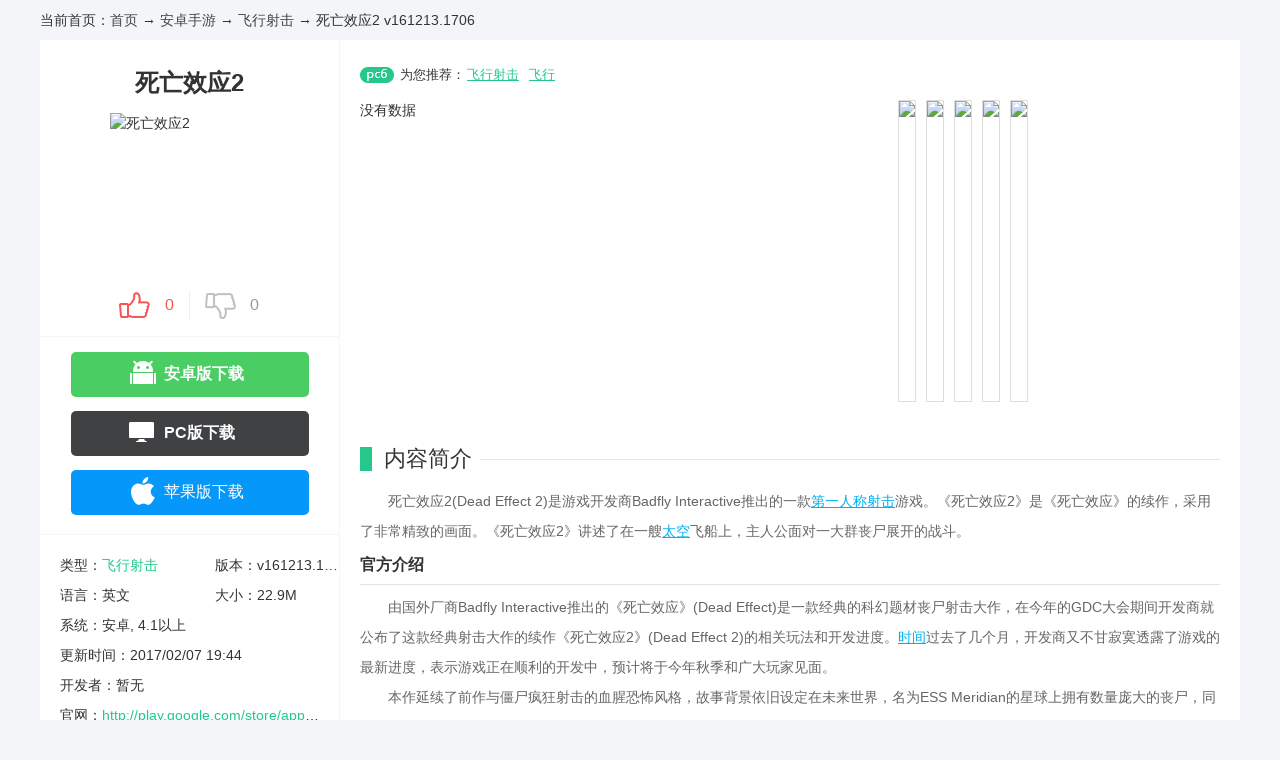

--- FILE ---
content_type: text/html
request_url: https://www.pc6.com/azyx/146368.html
body_size: 7189
content:
<!DOCTYPE html>
<html>
<head>
<meta http-equiv="Content-Type" content="text/html; charset=gb2312" />
<meta http-equiv="Cache-Control" content="no-transform" />
<title>死亡效应2游戏下载-死亡效应2 安卓版v161213.1706-PC6手游网</title>
<meta http-equiv="mobile-agent" content="format=xhtml; url=https://m.pc6.com/s/146368" />
<meta http-equiv="mobile-agent" content="format=html5; url=https://m.pc6.com/s/146368" />
<meta name="Keywords" content="死亡效应2" />
<meta name="description" content="死亡效应2下载,死亡效应2DeadEffect2是游戏开发商BadflyInteractive推出的一款第一人称射击游戏。《死亡效应2》是《死亡效应》的续作，采用了非常精致的画面。《死亡效应2》讲述了在一艘太空飞船上，主人公面对一大群丧尸展开的战斗。" /> 
<link rel="stylesheet" type="text/css" href="/public/dist/css/azdownzn.min.css?v=1" />
<!--[if lt IE 9]> <script src="/public/media/html5media.min.js"></script><![endif]-->
</head>
<body>
<!--#include virtual="/public/include/aztopNavC.html"-->
<!--#include virtual="/public/include/azheader.html"-->
<div class="mainBody w1200 clearfix">
    <div class="fnav">当前首页：<a href="/default.html">首页</a>  → <a href="/awangyou/469_1.html">安卓手游</a> → <a href="/andyx/592_1.html">飞行射击</a> → 死亡效应2 v161213.1706</div>
    <div id="dinfo" sid="146368" off="0" tort="0" znn="死亡效应2">
        <h1>死亡效应2</h1>
        <div class="ico">
            <img src="https://thumb10.web3radio.com/thumb/up/2015-10/201510299922_160_160.png" alt="死亡效应2">
        </div>
        <ul class="aztop">
          <li id="showding"><em class="showDinNum">0</em><i></i></li>
          <li id="showcai"><i></i><em class="showDinNum">0</em></li>
        </ul>
        <ul id="dbtns">
            <li id="downup"><b><i></i>安卓版下载</b></li>       
 
            <li class="ios"><a href="/iphone/182402.html" target="_blank"><i></i>苹果版下载</a></li>
 
 
 
            <li class="ipad"><a href="/ipad/182414.html" target="_blank"><i></i>iPad版下载</a></li>
 
 
        </ul>
        <p class="base"><i class="l">类型：<a href="/andyx/592_1.html">飞行射击</a></i><i>版本：v161213.1706</i><i class="l">语言：英文</i><i>大小：22.9M</i><i class="all">系统：安卓, 4.1以上</i><i class="all">更新时间：<span class="time">2017/02/07 19:44</span></i><i class="all">开发者：暂无</i><i class="all">游戏版号：</i><i class="all website">官网：<a href="http://play.google.com/store/apps/details?id=com.badflyinteractive.deadeffect2" target="_blank" rel="nofollow">http://play.google.com/store/apps/detail</a></i></p>
        <!--authority-->
        <dl id="authority"><dt>权限：<i>查看</i></dt>
          <dd>
            <b class="tit">需要调用以下重要权限</b>
            <p>- ...</p>
          </dd>
        </dl>
        <div class="company mb">
            <div class="column"><p>游戏厂商</p></div>
            <div class="ct">
            
            </div>
        </div>

        <div class="csyx mb">
            <div class="column"><p>厂商游戏</p></div>
            <ul class="app-ul is_hide">

            </ul>
        </div>


        <div class="xgk mb"><div class="column"><p><a href="/pc/shoujimonifeixingyouxi/" target="_blank">飞行</a></p></div><ul class="app-ul is_hide"><li><a href="https://www.pc6.com/azyx/1007891.html" title="战机传说" target="_blank"><img src="https://thumb10.web3radio.com/n2318z32h715n633/7ef60814aeca858d.png"><span>战机传说</span></a></li><li><a href="https://www.pc6.com/azyx/1249185.html" title="超级雷电战机" target="_blank"><img src="https://thumb803.web3radio.com/n131w33a18q25/7ef62cfd0e55022b.png"><span>超级雷电战机</span></a></li><li><a href="https://www.pc6.com/azyx/1187442.html" title="机械符文红包版" target="_blank"><img src="https://thumb.web3radio.com/n131t32723o39/7ef61cad35932f86.png"><span>机械符文红包版</span></a></li><li><a href="https://www.pc6.com/azyx/744294.html" title="人人战机红包版" target="_blank"><img src="https://thumb10.web3radio.com/n231mr323h19fi23/7ef6114e2f3d77fa.png"><span>人人战机红包版</span></a></li><li><a href="https://www.pc6.com/azyx/1016126.html" title="飞机终结者" target="_blank"><img src="https://thumb10.web3radio.com/n2310i3249152x36/7ef6084b923e919f.png"><span>飞机终结者</span></a></li><li><a href="https://www.pc6.com/azyx/1037139.html" title="太空遨游战机" target="_blank"><img src="https://thumb.web3radio.com/n331nda321fx16edi36/7ef60ac9fe54eea6.jpeg"><span>太空遨游战机</span></a></li><li><a href="https://www.pc6.com/azyx/1199618.html" title="特技飞机比赛" target="_blank"><img src="https://thumb807.web3radio.com/n131d33x12025/7ef61e13a1b2aef6.png"><span>特技飞机比赛</span></a></li><li><a href="https://www.pc6.com/azyx/1143576.html" title="全民萌战机红包版" target="_blank"><img src="https://thumb801.web3radio.com/n131z32x21p41/7ef617caeb3ab920.png"><span>全民萌战机红包版</span></a></li><li><a href="https://www.pc6.com/azyx/994370.html" title="小飞机大冒险" target="_blank"><img src="https://thumb806.web3radio.com/n331w1x32h0m14dj735/16f605aa7ac37e45.png"><span>小飞机大冒险</span></a></li></ul></div>


        <div class="xgxz mb">
            <div class="column"><p>相关下载</p></div>
            <ul class="is_hide">

            </ul>
        </div>

        <div class="jprec mb">
            <div class="column"><p>精品推荐</p></div>
            <ul class="app-ul is_hide">

                <li><a href="/azyx/590633.html" title="王牌战争手游" target="_blank"><img src="https://thumb12.web3radio.com/thumb/n131y2ag14b38/16f5c9b17e04caf5_82_82.png"><span>王牌战争手游</span></a></li>
                <li><a href="/azyx/566183.html" title="战箭天下" target="_blank"><img src="https://thumb10.web3radio.com/thumb/n13102ap18813/16f5d1ad3b58908a_82_82.png"><span>战箭天下</span></a></li>
                <li><a href="/azyx/410291.html" title="坦克世界闪击战" target="_blank"><img src="https://thumb.web3radio.com/thumb/n2316z2axy154y14/16f5ca46b4328286_82_82.png"><span>坦克世界闪击战</span></a></li>
                <li><a href="/azyx/658533.html" title="和平精英" target="_blank"><img src="https://thumb10.web3radio.com/thumb/n131032g1a436/7ef614e99256c551_82_82.png"><span>和平精英</span></a></li>
                <li><a href="/azyx/578822.html" title="战舰世界闪击战" target="_blank"><img src="https://thumb12.web3radio.com/thumb/2018-05/bce5b037f27ee22e_82_82.jpeg"><span>战舰世界闪击战</span></a></li>
                <li><a href="/azyx/379283.html" title="战舰猎手" target="_blank"><img src="https://thumb10.web3radio.com/thumb/n231bi2a0a15uy29/16f5cb7e4216e78f_82_82.png"><span>战舰猎手</span></a></li>
                <li><a href="/azyx/130264.html" title="3D坦克争霸" target="_blank"><img src="https://thumb10.web3radio.com/thumb/n231l932jl15h527/7ef6079595b2e1f0_82_82.png"><span>3D坦克争霸</span></a></li>
                <li><a href="/azyx/547070.html" title="代号英雄" target="_blank"><img src="https://thumb10.web3radio.com/thumb/up/2018-1/20181151246523972862960_82_82.png"><span>代号英雄</span></a></li>
                <li><a href="/azyx/541233.html" title="银河保卫联盟" target="_blank"><img src="https://thumb10.web3radio.com/thumb/2018-06/bce5b21ce2d0bf1c_82_82.png"><span>银河保卫联盟</span></a></li>
            </ul>
        </div>     

       <div class="rank-list">
            <div class="column"><p>排行榜</p></div>
            <p class="tab-nav"><span class="active">周</span>/<span>月</span></p>
            <ul>

                <li>
                    <a href="/azyx/1211897.html" target="_blank"><img src="https://thumb808.web3radio.com/thumb/n231i333b2130s19/7ef6202194e99437_82_82.png" /></a>
                    <p class="tit"><a href="/azyx/1211897.html" target="_blank">王者英雄之枪战传奇至尊</a></p>
                    <p class="info"><span class="lstar4"></span><a href="/azyx/1211897.html" target="_blank">查看详情</a></p>
                </li>
                <li>
                    <a href="/azyx/1211890.html" target="_blank"><img src="https://thumb808.web3radio.com/thumb/n231yz333913ql19/7ef620217ae82627_82_82.png" /></a>
                    <p class="tit"><a href="/azyx/1211890.html" target="_blank">王者英雄之枪战传奇火麒麟</a></p>
                    <p class="info"><span class="lstar4"></span><a href="/azyx/1211890.html" target="_blank">查看详情</a></p>
                </li>
                <li>
                    <a href="/azyx/1203630.html" target="_blank"><img src="https://thumb10.web3radio.com/thumb/n131v33s12c31/7ef61e92251248f0_82_82.jpeg" /></a>
                    <p class="tit"><a href="/azyx/1203630.html" target="_blank">万箭齐发3D</a></p>
                    <p class="info"><span class="lstar4"></span><a href="/azyx/1203630.html" target="_blank">查看详情</a></p>
                </li>
                <li>
                    <a href="/azyx/1187442.html" target="_blank"><img src="https://thumb.web3radio.com/thumb/n131t32723o39/7ef61cad35932f86_82_82.png" /></a>
                    <p class="tit"><a href="/azyx/1187442.html" target="_blank">机械符文红包版</a></p>
                    <p class="info"><span class="lstar4"></span><a href="/azyx/1187442.html" target="_blank">查看详情</a></p>
                </li>
                <li>
                    <a href="/azyx/1186682.html" target="_blank"><img src="https://thumb10.web3radio.com/thumb/n131v32623p39/7ef61ca60009a171_82_82.png" /></a>
                    <p class="tit"><a href="/azyx/1186682.html" target="_blank">超强口径之第二滴血</a></p>
                    <p class="info"><span class="lstar4"></span><a href="/azyx/1186682.html" target="_blank">查看详情</a></p>
                </li>
                <li>
                    <a href="/azyx/1180458.html" target="_blank"><img src="https://thumb804.web3radio.com/thumb/n131332i23m2a/7ef61be9169dd89c_82_82.png" /></a>
                    <p class="tit"><a href="/azyx/1180458.html" target="_blank">激战奇轮3机甲王</a></p>
                    <p class="info"><span class="lstar4"></span><a href="/azyx/1180458.html" target="_blank">查看详情</a></p>
                </li>
                <li>
                    <a href="/azyx/1169566.html" target="_blank"><img src="https://thumb801.web3radio.com/thumb/n331yom32avj23hva14/7ef61a97d99303a8_82_82.jpeg" /></a>
                    <p class="tit"><a href="/azyx/1169566.html" target="_blank">超神狙击</a></p>
                    <p class="info"><span class="lstar3"></span><a href="/azyx/1169566.html" target="_blank">查看详情</a></p>
                </li>
                <li>
                    <a href="/azyx/1157555.html" target="_blank"><img src="https://thumb804.web3radio.com/thumb/n231tw322e22ne29/7ef6195a4d426763_82_82.png" /></a>
                    <p class="tit"><a href="/azyx/1157555.html" target="_blank">拯救银河系</a></p>
                    <p class="info"><span class="lstar3"></span><a href="/azyx/1157555.html" target="_blank">查看详情</a></p>
                </li>
                <li>
                    <a href="/azyx/1143576.html" target="_blank"><img src="https://thumb801.web3radio.com/thumb/n131z32x21p41/7ef617caeb3ab920_82_82.png" /></a>
                    <p class="tit"><a href="/azyx/1143576.html" target="_blank">全民萌战机红包版</a></p>
                    <p class="info"><span class="lstar3"></span><a href="/azyx/1143576.html" target="_blank">查看详情</a></p>
                </li>
                <li>
                    <a href="/azyx/1130744.html" target="_blank"><img src="https://thumb1.web3radio.com/thumb/n231k732xl21as24/7ef61665500be707_82_82.png" /></a>
                    <p class="tit"><a href="/azyx/1130744.html" target="_blank">幽蓝边境果盘版</a></p>
                    <p class="info"><span class="lstar4"></span><a href="/azyx/1130744.html" target="_blank">查看详情</a></p>
                </li>
            </ul>
            <ul>

                <li>
                    <a href="/azyx/559167.html" target="_blank"><img src="https://thumb10.web3radio.com/thumb/n131z2as13a2a/16f5c6ba568c0209_82_82.png" /></a>
                    <p class="tit"><a href="/azyx/559167.html" target="_blank">狙神荣耀</a></p>
                    <p class="info"><span class="lstar3"></span><a href="/azyx/559167.html" target="_blank">查看详情</a></p>
                </li>
                <li>
                    <a href="/azyx/954209.html" target="_blank"><img src="https://thumb804.web3radio.com/thumb/n331uv532sea120fx25/16f5fffb9ca23dbc_82_82.png" /></a>
                    <p class="tit"><a href="/azyx/954209.html" target="_blank">我的勇者像素射击</a></p>
                    <p class="info"><span class="lstar3"></span><a href="/azyx/954209.html" target="_blank">查看详情</a></p>
                </li>
                <li>
                    <a href="/azyx/410291.html" target="_blank"><img src="https://thumb.web3radio.com/thumb/n2316z2axy154y14/16f5ca46b4328286_82_82.png" /></a>
                    <p class="tit"><a href="/azyx/410291.html" target="_blank">坦克世界闪击战</a></p>
                    <p class="info"><span class="lstar4"></span><a href="/azyx/410291.html" target="_blank">查看详情</a></p>
                </li>
                <li>
                    <a href="/azyx/1007891.html" target="_blank"><img src="https://thumb10.web3radio.com/thumb/n2318z32h715n633/7ef60814aeca858d_82_82.png" /></a>
                    <p class="tit"><a href="/azyx/1007891.html" target="_blank">战机传说</a></p>
                    <p class="info"><span class="lstar3"></span><a href="/azyx/1007891.html" target="_blank">查看详情</a></p>
                </li>
                <li>
                    <a href="/azyx/1029086.html" target="_blank"><img src="https://thumb801.web3radio.com/thumb/n331f0m32zua16w7f24/7ef609ca2023d8f8_82_82.png" /></a>
                    <p class="tit"><a href="/azyx/1029086.html" target="_blank">生死狙击</a></p>
                    <p class="info"><span class="lstar4"></span><a href="/azyx/1029086.html" target="_blank">查看详情</a></p>
                </li>
                <li>
                    <a href="/azyx/205119.html" target="_blank"><img src="https://thumb10.web3radio.com/thumb/up/2015-12/20151222142442764_82_82.png" /></a>
                    <p class="tit"><a href="/azyx/205119.html" target="_blank">欢乐射击3D</a></p>
                    <p class="info"><span class="lstar3"></span><a href="/azyx/205119.html" target="_blank">查看详情</a></p>
                </li>
                <li>
                    <a href="/azyx/1249185.html" target="_blank"><img src="https://thumb803.web3radio.com/thumb/n131w33a18q25/7ef62cfd0e55022b_82_82.png" /></a>
                    <p class="tit"><a href="/azyx/1249185.html" target="_blank">超级雷电战机</a></p>
                    <p class="info"><span class="lstar3"></span><a href="/azyx/1249185.html" target="_blank">查看详情</a></p>
                </li>
                <li>
                    <a href="/azyx/410296.html" target="_blank"><img src="https://thumb.web3radio.com/thumb/n2313j2a0415tf14/16f5ca46afdac546_82_82.png" /></a>
                    <p class="tit"><a href="/azyx/410296.html" target="_blank">坦克世界闪击战九游版</a></p>
                    <p class="info"><span class="lstar4"></span><a href="/azyx/410296.html" target="_blank">查看详情</a></p>
                </li>
                <li>
                    <a href="/azyx/425526.html" target="_blank"><img src="https://thumb10.web3radio.com/thumb/up/2017-1/2017126141214097_82_82.png" /></a>
                    <p class="tit"><a href="/azyx/425526.html" target="_blank">全民枪王之战</a></p>
                    <p class="info"><span class="lstar3"></span><a href="/azyx/425526.html" target="_blank">查看详情</a></p>
                </li>
                <li>
                    <a href="/azyx/658533.html" target="_blank"><img src="https://thumb10.web3radio.com/thumb/n131032g1a436/7ef614e99256c551_82_82.png" /></a>
                    <p class="tit"><a href="/azyx/658533.html" target="_blank">和平精英</a></p>
                    <p class="info"><span class="lstar6"></span><a href="/azyx/658533.html" target="_blank">查看详情</a></p>
                </li>
            </ul>
       </div>
        
        <span style="display:none"><div>
            <div class="column"><p>精品内容</p></div>
            <ul class="app-ul is_hide">

                <li><a href="/azyx/1259088.html" title="真实枪械模拟器二战版中国" target="_blank"><span>真实枪械模拟器二战版中国</span></a></li>
                <li><a href="/azyx/1259076.html" title="核弹2" target="_blank"><span>核弹2</span></a></li>
                <li><a href="/azyx/1259042.html" title="超级英雄守卫战场" target="_blank"><span>超级英雄守卫战场</span></a></li>
                <li><a href="/azyx/1258967.html" title="狙击手猎兔狩猎" target="_blank"><span>狙击手猎兔狩猎</span></a></li>
                <li><a href="/azyx/1257672.html" title="方块僵尸入侵" target="_blank"><span>方块僵尸入侵</span></a></li>
                <li><a href="/azyx/1256987.html" title="最强勇士" target="_blank"><span>最强勇士</span></a></li>
                <li><a href="/azyx/1256560.html" title="全民精英求生" target="_blank"><span>全民精英求生</span></a></li>
                <li><a href="/azyx/1256074.html" title="仿真驾驶挑战" target="_blank"><span>仿真驾驶挑战</span></a></li>
                <li><a href="/azyx/1237999.html" title="神秘岛求生" target="_blank"><span>神秘岛求生</span></a></li>
                <li><a href="/azyx/1189552.html" title="彩色泡泡射击" target="_blank"><span>彩色泡泡射击</span></a></li>
                <li><a href="/azyx/1186104.html" title="射击精英训练营" target="_blank"><span>射击精英训练营</span></a></li>
                <li><a href="/azyx/437036.html" title="4399生死狙击" target="_blank"><span>4399生死狙击</span></a></li>
                <li><a href="/azyx/1001165.html" title="失落的亚特兰蒂斯文明" target="_blank"><span>失落的亚特兰蒂斯文明</span></a></li>
                <li><a href="/azyx/878906.html" title="僵尸抢滩" target="_blank"><span>僵尸抢滩</span></a></li>
                <li><a href="/azyx/878154.html" title="疯狂的狙击手" target="_blank"><span>疯狂的狙击手</span></a></li>
                <li><a href="/azyx/878014.html" title="SCP秘密任务2" target="_blank"><span>SCP秘密任务2</span></a></li>
                <li><a href="/azyx/877905.html" title="尖锋时刻" target="_blank"><span>尖锋时刻</span></a></li>
                <li><a href="/azyx/876870.html" title="空间之战" target="_blank"><span>空间之战</span></a></li>
                <li><a href="/azyx/875369.html" title="机器人射击反恐射击" target="_blank"><span>机器人射击反恐射击</span></a></li>
                <li><a href="/azyx/874827.html" title="火柴人传奇战士" target="_blank"><span>火柴人传奇战士</span></a></li>
            </ul>
        </div></span>

    </div>
    <div id="dcont">
        <div class="tabHd">            
            <p class="tagsk"> <b>为您推荐：</b><a href="/andyx/592_1.html" tagret="_blank">飞行射击</a>&nbsp;<a href="/pc/shoujimonifeixingyouxi/" tagret="_blank">飞行</a></p>
        </div>
        <div id="picShow">
            <div id="focus_jt">
                <ul>
                    <li class="video-box">
           没有数据
                    </li>
                    <li><img src="https://thumb10.web3radio.com/thumb/up/2015-10/2015102991019885980_600_0.jpg" data-lightbox="lightbox-img" /></li><li><img src="https://thumb10.web3radio.com/thumb/up/2015-10/2015102991022764860_600_0.png" data-lightbox="lightbox-img" /></li><li><img src="https://thumb10.web3radio.com/thumb/up/2015-10/2015102991025764860_600_0.png" data-lightbox="lightbox-img" /></li><li><img src="https://thumb10.web3radio.com/thumb/up/2015-10/2015102991027320420_600_0.png" data-lightbox="lightbox-img" /></li><li><img src="https://thumb10.web3radio.com/thumb/up/2015-10/2015102991030320320_600_0.png" data-lightbox="lightbox-img" /></li>
                </ul>
            </div>
        </div>
        <div id="yxgg" class="mb">
            <div class="introTit2"><h2><span class="title-prefix">死亡效应2</span>游戏公告</h2></div>
            <ul class="txt-ul is_hide">
没有数据
            </ul>
        </div>
        <div id="introWrap" class="mb">
            <div class="introTit2"><h2><span class="title-prefix">死亡效应2</span>内容简介</h2></div>
            <div class="intro-txt">
            
            <p>　　死亡效应2(Dead Effect 2)是游戏开发商Badfly Interactive推出的一款<a href="/pc/fps/" target="_blank">第一人称射击</a>游戏。《死亡效应2》是《死亡效应》的续作，采用了非常精致的画面。《死亡效应2》讲述了在一艘<a href="/pc/spacegm/" target="_blank">太空</a>飞船上，主人公面对一大群丧尸展开的战斗。</p><p class="introTit">官方介绍</p><p>　　由国外厂商Badfly Interactive推出的《死亡效应》(Dead Effect)是一款经典的科幻题材丧尸射击大作，在今年的GDC大会期间开发商就公布了这款经典射击大作的续作《死亡效应2》(Dead Effect 2)的相关玩法和开发进度。<a href="/pc/sjszrj/" target="_blank">时间</a>过去了几个月，开发商又不甘寂寞透露了游戏的最新进度，表示游戏正在顺利的开发中，预计将于今年秋季和广大玩家见面。</p><p>　　本作延续了前作与僵尸疯狂射击的血腥恐怖风格，故事背景依旧设定在未来世界，名为ESS Meridian的星球上拥有数量庞大的丧尸，同时半机械人和神秘<a href="/pc/wurenji/" target="_blank">无人机</a>等新的敌人也将加入，玩家将运用手中的枪、剑、忍者镖等各种新式武器克敌制胜，战斗场面异常刺激!</p><p>　　新作采用关卡的形式展开，文字剧情叙述较少，射击和战斗玩法才是全作亮点，《死亡效应2》拥有3小时以上的单人战役模式和无尽<a href="/pc/shengcun/" target="_blank">生存</a>模式，丰富的武器装备<a href="/pc/azxitong/" target="_blank">系统</a>和BOSS战，加上科幻的场景和酷炫的<a href="/pc/wuliyouxi/" target="_blank">物理</a>碰撞效果，视觉体验出众，而且游戏支持英伟达Tegra芯片，在英伟达4K Shield主机上将获得最佳体验。</p>
            </div>
        </div>
        <div id="xgsp" class="mb">
            <div class="introTit2"><h2><span class="title-prefix">死亡效应2</span>游戏视频</h2></div>
            <div class="sp-scroll">
                <ul class="is_hide" id="sp-ul">   
                没有数据
                    <li class="v"><iframe src="/public/v.html" frameborder="0" border="0" marginwidth="0" marginheight="0" scrolling="no" width="275" height="152" id="v0"></iframe><span></span></li>
                    <li class="v"><iframe src="/public/v.html" frameborder="0" border="0" marginwidth="0" marginheight="0" scrolling="no" width="275" height="152" id="v1"></iframe><span></span></li>
                    <li class="v"><iframe src="/public/v.html" frameborder="0" border="0" marginwidth="0" marginheight="0" scrolling="no" width="275" height="152" id="v2"></iframe><span></span></li>
                    <li class="v"><iframe src="/public/v.html" frameborder="0" border="0" marginwidth="0" marginheight="0" scrolling="no" width="275" height="152" id="v3"></iframe><span></span></li>
                    <li class="v"><iframe src="/public/v.html" frameborder="0" border="0" marginwidth="0" marginheight="0" scrolling="no" width="275" height="152" id="v4"></iframe><span></span></li>
                    <li class="v"><iframe src="/public/v.html" frameborder="0" border="0" marginwidth="0" marginheight="0" scrolling="no" width="275" height="152" id="v5"></iframe><span></span></li>
                    <li class="v"><iframe src="/public/v.html" frameborder="0" border="0" marginwidth="0" marginheight="0" scrolling="no" width="275" height="152" id="v6"></iframe><span></span></li>
                    <li class="v"><iframe src="/public/v.html" frameborder="0" border="0" marginwidth="0" marginheight="0" scrolling="no" width="275" height="152" id="v7"></iframe><span></span></li>
                    <li class="v"><iframe src="/public/v.html" frameborder="0" border="0" marginwidth="0" marginheight="0" scrolling="no" width="275" height="152" id="v8"></iframe><span></span></li>
                    <li class="v"><iframe src="/public/v.html" frameborder="0" border="0" marginwidth="0" marginheight="0" scrolling="no" width="275" height="152" id="v9"></iframe><span></span></li>
                </ul>
            </div>
        </div>
        <!--xgsp end-->
        <div class="dqu">
            <div class="introTit2"><a href="/district/index.html" target="_blank">更多></a><h2>地区APP</h2></div>
            <ul>
                <li><a href="/azyx/1259115.html" target="_blank"><img src="https://thumb808.web3radio.com/thumb/n231ga33ew19s03a/7ef630c4948756b7_100_100.jpeg" /><i>樱花女孩冲冲冲</i></a><span>版本：v1.0</span><span>大小：95.5M</span><span>分类：益智休闲</span></li><li><a href="/azyx/1259113.html" target="_blank"><img src="https://thumb805.web3radio.com/thumb/n231hg33po19v83a/7ef630c4607ec6d4_100_100.png" /><i>消消刷刷乐</i></a><span>版本：v2.8.9</span><span>大小：13.9M</span><span>分类：益智休闲</span></li><li><a href="/azyx/1259112.html" target="_blank"><img src="https://thumb801.web3radio.com/thumb/n231eo33h819cw3a/7ef630c3f6e3ca58_100_100.png" /><i>飞行员生活</i></a><span>版本：v0.4.0</span><span>大小：155.1M</span><span>分类：模拟经营</span></li>
            </ul>
        </div>

        
        <!--link end--> 
        <div id="yxlb" class="mb">
            <div class="introTit2"><h2><span class="title-prefix">死亡效应2</span>游戏福利</h2></div>
            <div class="lbWrap clearfix">
              <dl class="lbBox wx"><dt>微信游戏礼包<p class="name">死亡效应2</p></dt>
                  <dd class="clearfix">
                  </dd>
              </dl>
              <dl class="lblist wx"><dt><s class="all">扫码领取</s><p><img src="https://thumb402.web3radio.com/2020-04/29/16f5ea8f2a43750d.jpeg" /><span>当前<em></em>个礼包未领</span></p></dt>
              </dl>
              <dl class="lbBox qq"><dt>QQ游戏礼包<p class="name">死亡效应2</p></dt>
                  <dd class="clearfix">
                  </dd>
              </dl>
              <dl class="lblist qq"><dt><s class="all">扫码领取</s><p><img src="https://thumb402.web3radio.com/2020-04/29/16f5ea8f2a43750d.jpeg" /><span>当前<em></em>个礼包未领</span></p></dt>
              </dl>              
            </div>
        </div>
        <!--yxlb end-->
        
        <div id="xgwz" class="mb">
            <div class="introTit2"><h2><span class="title-prefix">死亡效应2</span>游戏攻略</h2></div>
            <ul class="txt-ul is_hide">

                <li><a href="/edu/86700.html" target="_blank"><i>手机游戏攻略</i>死亡效应2怎么注册 邮箱注册解决办法</a></li>
                <li><a href="/edu/192880.html" target="_blank"><i>手机游戏攻略</i>梦幻新诛仙探灵死亡沼泽攻略 梦幻新诛仙死亡沼泽探灵位置一览</a></li>
                <li><a href="/edu/189358.html" target="_blank"><i>手机游戏攻略</i>我的世界手游死亡不掉落的指令是什么 我的世界手游死亡不掉落的指</a></li>
                <li><a href="/edu/187117.html" target="_blank"><i>手机游戏攻略</i>距离男主死亡还剩7天讲了什么 距离男主死亡还剩7天攻略</a></li>
            </ul>
        </div>
        <!--xgwz end-->

        <div class="tbsm"><b>特别说明</b><div class="keyText"><p><span style="color: rgb(227, 108, 9);">【数据包说明】：（数据包为游戏或APP的重要组成部分，有的在安装主程序APK之后可以联网WiFi下载，有的下载困难，所以建议PC下载数据包按位置安装）</span></p><p><span style="color: rgb(227, 108, 9);">【数据包大小】：930M 【数据包位置】：Android/obb/ 【数据包地址】：</span><a href="http://pan.baidu.com/s/1hqo9Gqg" target="_blank" textvalue="死亡效应2数据包"><span style="line-height: 1em;">死亡效应2数据包</span></a><span style="line-height: 1em;">&nbsp;</span></p></div> </div>
        
                

        <div id="yxqz" class="mb">
            <dl id="qzpj"><dt class="introTit2"><h2><span class="title-prefix">死亡效应2</span>玩家点评<h2></dt>
                <dd><ul class="label clearfix"></ul></dd>
            </dl>
            <dl id="qz"><dt class="introTit2"><h2><span class="title-prefix">死亡效应2</span>游戏圈子</h2></dt>
                <dd><ul class="review clearfix">
                </ul></dd>
            </dl>
        </div>
        <!--yxqz end-->

        <div id="comment" cmty="0">
             <div class="introTit2"><h2>网友评论</h2></div>
             <!-- 评论 -->
<div class="new-comment" id="new-comment-div">
    <!-- 评论框 -->
    <div class="comment-area" id="comment-area">
        <div class="top clearfix2">
            <img class="thumb" src="/public/images/cmthead1.png" alt="" />
            <div class="markStar"></div>
        </div>
        <div class="textarea"><textarea placeholder="写下你的宝贵意见~"></textarea></div>
        <div class="menu clearfix2">
            <label for="name" class="clearfix2">
                <span>网友</span><input type="text" placeholder="PC6网友" autocomplete="off" maxLength="10" />
            </label>
            <div class="btn sub" onclick="newComment.commentSub(this)">发表</div>
        </div>
    </div>
    <!-- 评论列表 -->
    <div class="new-comment-list" id="new-comment-list"></div>
</div>
        </div>
        <!--comment end-->
    </div>
</div>
<!--#include virtual="/include/footer/az_footer.html"-->
<dl id="upaddr"><dt><span id="closeup">X</span>下载地址</dt><dd id="uaddl"><script type="text/javascript" src="https://www.pc6.com/inc/SoftLinkType.js"></script><script type="text/javascript" charset="UTF-8" src="https://www.pc6.com/public/dist/js/downnocall.min.js"></script><script type="text/javascript">var _downInfo={};</script>
  
      <h2>死亡效应2 v161213.1706</h2><span class="bdaddr"><a onmousedown="softCountOther(146368,0)" href="/down.asp?id=146368">本地高速下载</a></span> <ul class="ul_Address"><script type="text/javascript"> _downInfo={Address:"/pc6_soure/2017-2/com.badflyinteractive.deadeffect2_1612131707.apk",TypeID:"74",SoftLinkID:"320234",SoftID:"146368",Special:"0"};addDownList();</script></ul>
    
</dd></dl>
<p id="addbalck"></p>
<script>var detail = { 'sid': 146368, 'sname': "死亡效应2", 'cname': "飞行射击", 'crid': 469, 'cid': 592 };
var _webInfo = {};_webInfo={Username:"lxf",Type:"0",DateTime:"2015/5/26",Id:"146368",is_ordered:"0",ordered_num:"0"};</script>
<script type="text/javascript" charset="UTF-8" src="/public/dist/js/azdownzn.min.js?v=1"></script>
<script type="application/ld+json">
{
	"@context": "https://zhanzhang.baidu.com/contexts/cambrian.jsonld",
	"@id": "/azyx/146368.html",
	"title": "死亡效应2游戏下载-死亡效应2 安卓版v161213.1706 - PC6手游网",
	"description": "死亡效应2下载,死亡效应2DeadEffect2是游戏开发商BadflyInteractive推出的一款第一人称射击游戏。《死亡效应2》是《死亡效应》的续作，采用了非常精致的画面。《死亡效应2》讲述了在一艘太空飞船上，主人公面对一大群丧尸展开的战斗。",
	"pubDate": "2015-05-26T19:57:42",
	"upDate": "2017-02-07T19:44:18",
        "data":{
            "WebPage":{
                 "pcUrl":"/azyx/146368.html",
                 "wapUrl":"https://m.pc6.com/s/146368",
                 "fromSrc":"pc6下载站"
             }
        }
}
</script>
</body>
</html>

--- FILE ---
content_type: text/css
request_url: https://www.pc6.com/public/dist/css/azdownzn.min.css?v=1
body_size: 10842
content:
.pc6_icon{display:inline-block;*display:inline;*zoom:1;vertical-align:middle;background:url(../../images/pc6-icon.png) no-repeat;background-size:131px 108px}.cai_icon{background-position:0 -90px;width:18px;height:18px}.caied_icon{background-position:-44px -90px;width:18px;height:18px}.edit_icon{background-position:-116px -19px;width:13px;height:13px}.filter_icon{background-position:-116px -36px;width:8px;height:6px}.message_icon{background-position:-91px -50px;width:18px;height:18px}.star1{background-position:0 -18px;width:87px;height:14px}.star2{background-position:0 -36px;width:87px;height:14px}.star2_icon{background-position:-91px 0;width:21px;height:21px}.star2ed_icon{background-position:-91px -25px;width:21px;height:21px}.star3{background-position:0 -54px;width:87px;height:14px}.star4{background-position:0 -72px;width:87px;height:14px}.star5{background-position:0 0;width:87px;height:14px}.star_icon{background-position:-116px 0;width:15px;height:15px}.stared_icon{background-position:-88px -90px;width:15px;height:15px}.zan_icon{background-position:-66px -90px;width:18px;height:18px}.zaned_icon{background-position:-22px -90px;width:18px;height:18px}
.comment-area{padding:32px 0 72px 0}.comment-area .top{line-height:40px}.comment-area .top .markStar,.comment-area .top .thumb{float:left;margin:0 20px 0 0}.comment-area .top .markStar span{padding:0 0 0 20px}.comment-area .top .thumb{display:block;width:40px;height:40px;overflow:hidden;border-radius:50%}.comment-area .textarea{background:#f9f9f9;border:#ebebeb 1px solid;padding:10px;margin:10px 0}.comment-area .textarea textarea{min-height:100px;max-width:100%;min-width:100%;width:100%;background:#f9f9f9;border:0;font-size:14px;line-height:20px}.comment-area .menu{margin:20px 0 0 0}.comment-area .menu label{float:left}.comment-area .menu .btn{float:right;cursor:pointer}.comment-area .menu label{border:#47b751 1px solid;line-height:30px}.comment-area .menu label span{display:block;float:left;background:#47b751;color:#fff;padding:0 25px}.comment-area .menu label input{display:block;float:left;line-height:30px;height:30px;border:0;color:#47b751;padding:0 10px;font-size:14px;width:100px;text-align:center}.comment-area .menu label input::-webkit-input-placeholder{color:#989898}.comment-area .menu label input::-moz-placeholder{color:#989898}.comment-area .menu label input:-ms-input-placeholder{color:#989898}.comment-area .menu label input::-ms-input-placeholder{color:#989898}.comment-area .menu label input::placeholder{color:#989898}.comment-area .menu .btn{background:#47b751;color:#fff;border-radius:5px;line-height:42px;padding:0 30px}.layui-layer-content .comment-area{padding:20px 30px}.layui-layer-content .top{display:none}.markStar i{margin:0 2px;cursor:pointer}.xtiper_main_max .textarea textarea{min-height:400px}.new-comment .comment-title{line-height:25px;border-left:#47b751 5px solid;text-indent:15px;font-size:18px;margin:0 0 10px 0}.new-comment .new-comment-list ul{border-top:#e3e3e3 1px solid;padding:10px 0}.new-comment .new-comment-list ul li{position:relative;padding:20px 0}.new-comment .new-comment-list ul li .thumb{position:absolute;left:0;top:20px;width:60px;height:60px;border-radius:50%}.new-comment .new-comment-list ul li .info{margin-left:80px}.new-comment .new-comment-list ul li .info .name{font-size:18px;line-height:25px}.new-comment .new-comment-list ul li .content{margin:20px 0 0 0}.new-comment .new-comment-list ul li .desc{padding:10px 0 5px 0}.new-comment .new-comment-list ul li .desc span{float:right;font-size:12px;color:#989898}.new-comment .new-comment-list .menu{padding:20px 0;color:#989898;font-size:14px}.new-comment .new-comment-list .menu dd{float:left;margin-right:30px;cursor:pointer}.new-comment .new-comment-list .menu dd i{margin-right:10px}.new-comment .new-comment-list .menu dd i.heartBeat{-webkit-animation:heartBeat 1.3s;animation:heartBeat 1.3s}#company-list .com-pages{border-top:#e3e3e3 1px solid}@-webkit-keyframes heartBeat{0%{-webkit-transform:scale(1);transform:scale(1)}14%{-webkit-transform:scale(1.3);transform:scale(1.3)}28%{-webkit-transform:scale(1);transform:scale(1)}42%{-webkit-transform:scale(1.3);transform:scale(1.3)}70%{-webkit-transform:scale(1);transform:scale(1)}}@keyframes heartBeat{0%{-webkit-transform:scale(1);transform:scale(1)}14%{-webkit-transform:scale(1.3);transform:scale(1.3)}28%{-webkit-transform:scale(1);transform:scale(1)}42%{-webkit-transform:scale(1.3);transform:scale(1.3)}70%{-webkit-transform:scale(1);transform:scale(1)}}
blockquote,body,dd,div,dl,dt,fieldset,form,h1,h2,h3,h4,h5,h6,input,li,ol,p,td,textarea,th,ul{margin:0;padding:0}body,button,input,select,textarea{font:14px/1.5 \5fae\8f6f\96c5\9ed1,\5b8b\4f53,arial}fieldset,img{border:0}li,ol,ul{list-style:none}:focus{outline:0}img{display:block}.none,legend{display:none}.fl{float:left;display:inline}.fr{float:right;display:inline}body{color:#333;background:#f3f5f9}a{color:#444;text-decoration:none}a:hover{color:#25c88a;text-decoration:none}em,i,s,strong,u{font-weight:400;font-style:normal;text-decoration:none}.clearfix:after,.clearfix:before{content:".";display:block;height:0;visibility:hidden;font-size:0}.clearfix:after{clear:both}.clearfix{*zoom:1}.mr{margin-right:32px}.mb{margin-bottom:20px}.w1200{width:1200px;margin:0 auto;position:relative}.bg{background:#fff}#topNavC i{float:right;color:#bbb;font-style:normal}#topNavC strong{font-weight:400;color:#666;float:left}#topNavC i a{color:#666;margin:0 10px}#topNavC i a:hover{color:#f60}#topNavC{width:100%;height:41px;line-height:41px;background:#fafafa;border-bottom:1px solid #e2e2e2;font-size:14px}#header dd p,#header dt,#mbody,#mfoot li,#topNavC span{display:block;width:1200px;margin:0 auto}#header{background:#fff}#header dt{position:relative}#logo{width:310px;display:block;padding:26px 0 32px 0}#logo img{width:150px;height:52px}#slogan{position:absolute;left:143px;top:32px}#search{width:534px;height:38px;position:absolute;right:0;top:28px;z-index:9}#bdcs-search-form-input{float:left;display:inline;width:385px;height:26px;line-height:26px;overflow:hidden;padding:4px 60px 4px 5px;background:#fff;border:2px solid #25c88a;border-right:0 none;font-size:12px;color:#333}#bdcs-search-form-submit{float:left;width:72px;height:38px;border:0 none;cursor:pointer;background:#25c88a;color:#fff;font-size:14px}.bdcs-hot{width:534px;height:30px;line-height:30px;overflow:hidden;position:absolute;top:37px;left:0;z-index:-1}.bdcs-hot-item{margin-right:10px;padding-right:10px;font-size:12px;color:#666}.bdcs-hot-item:hover{color:#ff5800}.lstar0,.lstar1,.lstar2,.lstar3,.lstar4,.lstar5,.lstar6{background:url(/public/images/litterStar.png) no-repeat;width:84px;height:13px;display:inline-block}.lstar1{background-position:0 -26px}.lstar2{background-position:0 -52px}.lstar3{background-position:0 -78px}.lstar4{background-position:0 -104px}.lstar5,.lstar6{background-position:0 -130px}#header dd{height:45px;background:#25c88a;font-family:"\5FAE\8F6F\96C5\9ED1"}#header dd p a{display:block;width:130px;float:left;text-align:center;height:45px;line-height:45px;color:#fff;font-size:16px}#header dd p a:hover{text-decoration:none}#header dd p a.cur,#header dd p a:hover{background:#1da16e;width:128px;border-left:1px solid #1fad77;border-right:1px solid #1fad77}#mfoot{line-height:28px;clear:both;color:#333;padding:25px 0;font-size:14px;text-align:center}#mfoot a{display:inline-block}.column,.hd{position:relative;height:40px;line-height:40px;padding-top:10px;border-bottom:2px solid #e3e3e3}.column h3,.column h4,.column p,.hd h2,.hd h3{position:absolute;bottom:-2px;left:0;line-height:40px;padding:0 20px;font-size:16px;color:#333;border-bottom:2px solid #25c88a}.fnav{line-height:40px}.fnav a.active{color:#25c88a}.txt-ul li{height:32px;line-height:32px;overflow:hidden;white-space:nowrap;text-overflow:ellipsis}.txt-ul li .cname{margin-right:10px;color:#989898}.txt-ul li a:hover.cname{color:#25c88a}.txt-ul span{float:right;color:#999}.app-ul{overflow:hidden;*zoom:1}.app-ul li{float:left;width:80px}.app-ul li img{display:block;width:80px;height:80px;margin:0 auto}.app-ul li span{display:block;height:30px;line-height:30px;overflow:hidden;text-align:center;white-space:nowrap;text-overflow:ellipsis}.rank-ul{padding-top:6px}.rank-ul li{position:relative;padding:0 18px 0 35px}.rank-ul .text-box{position:relative;height:40px;line-height:40px;overflow:hidden}.rank-ul .text-box a{display:block;width:280px;height:36px;overflow:hidden;white-space:nowrap;text-overflow:ellipsis}.rank-ul .pic-box{position:relative;display:none;height:50px}.rank-ul .cur .pic-box{display:block}.rank-ul .pic-box span{color:#989898}.rank-ul li .img,.rank-ul li img{width:50px;height:50px}.rank-ul li .img{float:left;margin-right:15px}.rank-ul li .pic-box p{float:left;width:205px;padding-right:56px;height:50px}.rank-ul li i{position:absolute;left:0;top:8px;display:block;width:24px;height:24px;line-height:24px;text-align:center;background:#ccc;color:#fff;border-radius:4px}.rank-ul li .orgNum1{background:#fd2727}.rank-ul li .orgNum2{background:#ff7e3e}.rank-ul li .orgNum3{background:#ffd43e}.dbtn{display:block;width:56px;height:30px;line-height:30px;text-align:center;background:#25c88a;color:#fff;border-radius:8px}a:hover.dbtn{background:#3686d7;color:#fff}.lstar0,.lstar1,.lstar2,.lstar3,.lstar4,.lstar5,.lstar6{background:url(/public/images/litterStar.png) no-repeat;width:84px;height:13px;display:inline-block}.llstar1{background-position:0 -26px}.lstar2{background-position:0 -52px}.lstar3{background-position:0 -78px}.lstar4{background-position:0 -104px}.lstar5,.lstar6{background-position:0 -130px}.mainBody{margin-bottom:20px}.review li:after,.review li:before{content:".";display:block;height:0;visibility:hidden;font-size:0}.review li:after{clear:both}.review li{*zoom:1}.mhd{position:relative;height:20px;padding:10px 0}.mhd h2,.mhd h3{height:20px;line-height:20px;padding-left:10px;font-size:16px;color:#333;border-left:4px solid #25c88a}.title-prefix{display:none!important}.mainBody{background:#fff}.fnav{background:#f3f5f9}#dbtns i,.aztop li i,.ewm-img,.scan_line{background:url(/public/images/az_ico.png) no-repeat}#comment-list dd p a span,#nobtn,.tabHd li.down-btn,.tagsk b,.zq span i{background:url(/public/images/dico.png) no-repeat}#dinfo{width:299px;float:left}#dcont{width:900px;float:left;overflow:hidden;border-left:1px solid #f6f6f6}#dinfo h1{padding:25px 0 12px;font-size:24px;font-weight:700;text-align:center;color:#333;word-break:break-all}.ico{display:block;margin:0;position:relative}.ico img{display:block;width:160px;height:160px;margin:0 auto;border-radius:18px}.baseInfo .ico img{width:160px;height:225px;border-radius:0}.ewm-box{display:none;margin:0 30px 12px;padding-bottom:12px;text-align:center;background:url(/public/images/code_box_tip.png) center bottom no-repeat}.ewm-img{position:relative;width:110px;height:110px;margin:0 auto;padding:10px;background-position:-2px 0}.ewm-img img{width:110px;height:110px}.scan_line{position:absolute;left:-3px;top:0;display:block;width:136px;height:15px;background-position:0 -150px}.ewm-txt{text-align:center;font-size:16px;font-weight:700;line-height:40px;color:#333}#fkey{display:none}#dbtns{border-bottom:1px solid #f6f6f6;padding-bottom:5px}#dbtns a,#dbtns b{display:block}#dbtns li{position:relative;display:block;width:238px;height:45px;line-height:43px;margin:0 auto 14px auto;z-index:9;text-indent:58px;font-size:16px;border-radius:5px}#dbtns li,#dbtns li a,#dbtns li b{color:#fff}#dbtns i{display:inline-block;width:30px;height:30px;margin-right:5px;background-position:-138px 5px;vertical-align:middle;position:relative;top:-2px}#dbtns #downup{background:#4ace63}#dbtns #downup i{background-position:-138px -70px}#dbtns .ios{background:#0598fa}#dbtns .ios i{background-position:-138px -27px}#dbtns .pc{background:#404143}#dbtns .pc i{background-position:-138px 5px}#dbtns .lbbtn{background:#f55555}#dbtns .lbbtn i{background-position:-138px -109px}#dbtns .lbbtn{background:#f55555}#dbtns .lbbtn i{background-position:-138px -109px}#dbtns .hover,#dbtns .hover a{cursor:pointer}#dbtns .mac{background:#7573c9}#dbtns .mac i{background-position:0 -165px}#dbtns .ipad{display:none;background:#40b0ff}#dbtns .ipad i{background-position:-66px -162px}#dbtns .xcx{background:#6d7985}#dbtns .xcx i{background-position:-36px -165px}#dbtns .hmbtn{background:#ff8637}#dbtns .hmbtn i{background-position:-66px -162px}#dbtns p{display:none}#dbtns p.hover{display:block;width:176px;height:173px;line-height:24px;background:url(/public/images/azspr.png) 0 -254px no-repeat;position:absolute;right:-185px;top:-20px;color:#333;text-align:center;z-index:2}#dbtns p img{width:122px;height:122px;margin:15px auto 0 auto}#dbtns #nobtn{background:#ccc url(/public/images/off.png) 48px -82px no-repeat;font-size:16px;color:#fff;width:238px;text-indent:98px}#dbtns li span{background:url(/public/images/dspr.png) no-repeat}#dbtns li p{display:none}#dbtns li span{display:block;position:absolute;right:0;top:0;width:35px;height:35px;background-position:0 -545px}#dbtns p{position:absolute;right:-142px;top:0;line-height:16px;padding-bottom:15px;background:#fff;color:#333;font-size:14px;border:1px solid #ddd}#dbtns .az img,#dbtns .ios img{width:120px;height:120px}#dbtns .d-m-n.hover em,#dbtns .d-m-n.hover s,#dbtns li:hover a,#dbtns li:hover b{opacity:.8}#dbtns li.hover p{display:block;opacity:1;text-indent:0;text-align:center}#dbtns li.hover p:after{content:"";display:block;width:10px;height:10px;position:absolute;left:-1px;top:15px;margin-left:-5px;background:#fff;border:1px solid #c5c5c5;transform:rotate(315deg);-webkit-transform:rotate(315deg);border-right:1px solid #fff;border-bottom:1px solid #fff}#dbtns .pc.hover p{display:none}#dbtns .pc.d-m-n em{position:absolute;top:3px;left:34px;line-height:22px}#dbtns .pc.d-m-n s{position:absolute;top:25px;left:34px;font-size:10px;line-height:16px}.aztop{height:30px;margin:18px 0 15px 0;padding:0 20px 15px 20px;border-bottom:1px solid #f6f6f6;text-align:center}.aztop li{width:129px;height:28px;line-height:28px;float:left;display:inline;cursor:pointer}.aztop li em{display:inline-block;max-width:66px;height:28px;overflow:hidden;text-align:left;font-size:16px}.aztop li i{display:inline-block;float:right;width:32px;height:30px}.aztop #showcai{color:#999;border-left:1px solid #ededed}.aztop #showcai i{background-position:-135px -180px;margin:0 13px 0 15px}.aztop #showcai em,.aztop #showcai i{float:left}.aztop #showding em,.aztop #showding i{float:right}.aztop #showding i{background-position:-135px -150px}.aztop #showding em{padding:0 15px;color:#f55555}.base{overflow:hidden;*zoom:1;padding:15px 0 0}.base i{display:block;float:left;width:124px;height:30px;line-height:30px;padding-left:20px;text-overflow:ellipsis;white-space:nowrap;overflow:hidden}.base a{color:#25c88a}.base a:hover{color:#fd3939}.base .w{width:260px}.base .l{width:135px}.base .all{width:265px}#authority{display:block;line-height:28px;text-indent:8px;position:relative;z-index:10;padding-bottom:15px}#authority dt{text-indent:20px}#authority dt i{display:inline-block;padding-right:20px;text-indent:0;background:url(/public/images/azspr.png) -352px -349px no-repeat}#authority dd{display:none;width:186px;padding-bottom:5px;background:#fff;border:1px solid #e0dbda;position:absolute;left:120px;top:-5px}#authority dd b.tit{display:block;background:#ffecd6 url(/public/images/azspr.png) -375px -395px no-repeat;color:#fa7000;height:33px;line-height:33px;padding-left:23px;font-size:14px;margin-bottom:5px}#authority dd p{font-size:12px;padding:0 12px;color:#666;line-height:22px}#dinfo .author .ct,#dinfo .company .ct{padding:10px 20px 0 20px}#dinfo .author .ct p{line-height:30px}#dinfo .author .ct p .time{padding-left:5px}#dinfo .company .ct{display:block;height:60px;padding-bottom:10px}#dinfo .company .ct .img{position:relative;float:left;width:60px;height:60px;display:inline;margin-right:12px;border:1px solid #ddd;border-radius:50%;overflow:hidden}#dinfo .company .ct .img img{position:absolute;top:0;bottom:0;width:60px;max-height:60px;margin:auto}#dinfo .company .ct p{overflow:hidden}#dinfo .company .ct p span{display:block;padding-top:5px;clear:both}#dinfo .company .ct p span i{color:#999}#dinfo .company .ct p .url{display:block;text-overflow:ellipsis;white-space:nowrap;overflow:hidden}#dinfo .xgxz ul{margin:5px 20px}#dinfo .xgxz li{height:36px;line-height:36px;margin-top:8px;background:#f2f2f2;padding-left:5px;overflow:hidden;text-overflow:ellipsis;white-space:nowrap}#dinfo .xgxz li i{float:right;width:40px;background:#25c88a;color:#fff;text-align:center}#dinfo .column{margin:0 20px;padding:0;border-bottom:1px solid #f5f5f5}#dinfo .column h4,#dinfo .column p{padding:0 5px}#dinfo .column p{position:absolute;bottom:-2px;left:0;line-height:40px;padding:0 5px;font-size:16px;color:#333;border-bottom:2px solid #25c88a;font-weight:700}#dinfo .app-ul li{width:73px;height:98px;margin:15px 0 0 20px}#dinfo .app-ul li img{width:68px;height:68px}.change{position:relative;display:none}.change .column span{position:absolute;right:0;top:0;display:block;color:#666;cursor:pointer}.change ul{height:339px;overflow:hidden}.rank-list{position:relative}.rank-list .tab-nav{position:absolute;right:20px;top:5px}.rank-list .tab-nav span{display:inline-block;height:30px;line-height:30px;margin:0 5px;cursor:pointer}.rank-list .tab-nav .active{color:#25c88a}.rank-list ul{display:none;margin:0 20px}.rank-list .on{display:block}.rank-list li{position:relative;overflow:hidden;*zoom:1;height:auto;padding:7px 0;border-bottom:1px solid #f5f5f5}.rank-list li img{position:absolute;left:0;width:75px;height:75px;border-radius:10px}.rank-list li .tit a{display:block;width:230px;height:26px;line-height:26px;overflow:hidden;color:#222;font-size:14px}.rank-list li .info a{display:block;width:85px;height:24px;line-height:24px;text-align:center;color:#25c88a;border:1px solid #25c88a}.rank-list li .info a:hover{background:#25c88a;color:#fff}.rank-list li .info,.rank-list li img{display:none}.rank-list i{position:absolute;right:0;top:10px;display:block;width:20px;height:20px;line-height:20px;text-align:center;background:#c4d0db;color:#fff}.rank-list .orgNum1{background:#f44334}.rank-list .orgNum2{background:#fe7416}.rank-list .orgNum3{background:#fab805}.rank-list li.cur .info,.rank-list li.cur img{display:block}.rank-list li.cur{height:75px;padding:10px 0 10px 90px}.rank-list li.cur .tit a{width:145px;font-size:16px}.rank-list li.cur .info span{display:block;margin-bottom:6px}#dcont>div{margin:0 20px 25px;padding-top:10px}#qz,#qzpj{margin-bottom:25px;padding-top:10px}#dcont .tabHd{position:relative;height:50px;margin:0}.tabHd ul{height:47px;border-bottom:1px solid #f6f6f6}.tabHd li{display:block;width:130px;text-align:center;height:45px;line-height:45px;float:left;font-size:17px;color:#333;border-right:1px solid #f6f6f6;cursor:pointer;border-top:1px solid #f6f6f6}.tabHd li.cur{background-color:#fff;border-top:2px solid #25c88a;line-height:40px;font-weight:700;position:relative}.tabHd .down-btn.cur,.tabHd li.down-btn{width:118px;height:45px;margin:0;padding-left:32px;background-color:#25c88a;color:#fff;background-position:20px -101px;border-color:#25c88a;border-top:0}.tagsk{clear:both;height:24px;margin:12px 0 0 20px;line-height:25px;font-size:13px;background:#fff;position:absolute}.tagsk b{display:block;float:left;padding-left:40px;background-position:0 5px;font-weight:400}.tagsk a{color:#25c88a;margin:0 4px 0 2px;text-decoration:underline}.tagsk a:hover{color:#fd3939}.zq{display:none;position:relative;border:1px solid #ebebeb;margin:0 0 20px 0;width:860px;height:160px;overflow:hidden;background:#f7f7f7}.zq a{color:#666;display:block}.zq a:hover{text-decoration:none;color:#666}.zq img{width:860px;height:160px}.zq span{position:absolute;left:0;top:20px;width:300px}.zq span b,.zq span em,.zq span i{display:block;margin:5px 0;line-height:30px;text-indent:16px}.zq span em{font-size:16px}.zq span b{font-size:24px}.zq span i{width:135px;font-size:20px;color:#f36100;background:url(/public/images/azspr.png) 100px -210px no-repeat}.dqu ul{width:860px;overflow:hidden;*zoom:1}.dqu li{width:270px;float:left;height:100px;padding:15px 15px 0 0}.dqu li img{float:left;display:inline;margin-right:15px;width:100px;height:100px;border-radius:16px}.dqu li i,.dqu li span{display:block;height:24px;overflow:hidden}.dqu li span{color:#999}.dqu .introTit2 a{float:right;margin-left:9px;padding-left:10px;background:#fff;font-size:14px;color:#999}.dptd{position:relative}.dptd .dtab{position:absolute;right:0;top:20px;padding-left:10px;font-size:16px;background:#fff}.dtab span{margin:0 20px 0 0;cursor:pointer}.dtab .cur{color:#25c88a}.addlist h3{clear:both;float:left;background:#25c88a;color:#fff;font-size:16px;font-weight:400;margin-bottom:5px}.addlist ul h3{float:none;display:block;font-size:15px;font-weight:700;color:#333;background:#fff;padding:0}.address-wrap{clear:both;display:none}.addlist .on{display:block}.ul_Address{clear:both;overflow:hidden}.addlist .address_like{width:140px}#gaosuxiazai .address_like{background-position:-377px -180px}#gaosuxiazai{width:100%}#gaosuxiazai a{color:#00b0f0}#gaosuxiazai a:hover{color:#fd3939}.bdaddr{clear:both}#gaosuxiazai .normall_gs{background-position:-377px -235px}#gaosuxiazai .normall_gs a{color:#444}.addlist .xcxgl,.addlist li s{display:none}.addlist .xq{display:none}.addlist h3 .xq{display:block;color:#fff;background:#25c88a;padding:5px 12px}.addlist h3 .xq:hover{background:#2cbb84}.addlist h3 .nohover:hover{background:#25c88a}#cataTxt{margin:0 20px;background:#fbfbfb;padding:15px}#cataTxt dt{width:100px;float:left;font-size:18px}#cataTxt dt.dm{margin-top:16px}#cataTxt dd{width:725px;float:left}#cataTxt dd li{width:135px;float:left;font-size:16px;color:#136ec2;line-height:30px}#cataTxt dd li a{color:#136ec2}#cataTxt dd li a:hover{text-decoration:underline}#cataTxt dd li i{font-family:arial,tahoma,'Microsoft Yahei','\5b8b\4f53',sans-serif;width:18px;font-size:16px;padding-left:20px;padding-right:8px;text-align:right}#autotab{display:none;position:fixed;top:85px;left:50%;cursor:pointer;margin-top:-50px;margin-left:610px}#autotab{_position:absolute;_top:expression(documentElement.scrollTop + 200 + "px")}#autotab:after,#autotab:before{content:'';position:absolute;top:-20px;display:block;width:20px;height:20px;background:url(/public/images/autotab.png) 0 -1px no-repeat}#autotab:after{bottom:-20px;top:auto;background-position:0 -155px}#autotab li{cursor:pointer;line-height:32px;font-size:14px;padding-left:30px;background:url(/public/images/autotab.png) 0 -114px no-repeat}#autotab li i{display:inline-block;padding-right:8px}#autotab .hover{background-position:0 -68px}#autotab .hover i{color:#25c88a}#autotab .cur,#autotab .cur a{color:#25c88a;background-position:0 -25px}#lbBg{display:none;z-index:+100;background:#000;filter:alpha(opacity=50);-moz-opacity:.5;-khtml-opacity:.5;opacity:.5;position:fixed;left:0;top:0;width:100%;height:100%}.lbTip{display:none;width:300px;line-height:60px;height:60px;text-align:center;background:#666;color:#fff;position:fixed;left:50%;margin-left:-150px;top:50%;margin-top:-30px;z-index:+102}.lbMa{display:none;width:200px;height:200px;position:fixed;left:50%;margin-left:-108px;top:50%;margin-top:-220px;z-index:+102}.lbMa img{width:200px;height:200px}.lbWrap{width:890px}#yxlb .lbBox{width:398px;padding:20px 10px 10px 10px;float:left;display:inline;margin-right:20px;border:1px solid #ddd;border-radius:10px;-webkit-box-shadow:0 0 3px #eee;box-shadow:0 0 3px #eee;background:url(/public/images/lbgift.png) 260px 5px no-repeat;cursor:pointer}#yxlb .lbBox>dt{font-size:14px;padding-left:10px}#yxlb .lbBox>dt .name{font-size:20px;font-weight:700;padding:10px 0 20px 0;width:230px}#yxlb .lbBox>dd{background:#eee;position:relative;overflow:hidden}#yxlb .lbBox>dd p{float:left;text-align:center;width:72px;padding:20px 8px 15px 8px}#yxlb .lbBox>dd p.pa{position:absolute;right:-40px}#yxlb .lbBox>dd p img{width:45px;height:45px;display:block;margin:0 auto 4px auto}#yxlb .lbBox>dd p b{font-size:12px;display:block;overflow:hidden;white-space:nowrap;text-overflow:ellipsis;font-weight:400;color:#666}#yxlb .lblist{display:none;width:440px;position:fixed;left:50%;margin-left:-220px;height:620px;padding-bottom:10px;top:50%;margin-top:-310px;z-index:+101;background:#fff;overflow-x:hidden;overflow-y:scroll;cursor:pointer}#yxlb .lblist>dt{padding:15px;height:48px;line-height:48px;border-bottom:2px solid #eee}#yxlb .lblist>dt .all{float:right;width:90px;height:38px;line-height:38px;background:#07c160;color:#fff;border-radius:6px;text-align:center}#yxlb .lblist.wx>dt .all{width:130px}#yxlb .lblist>dt img{width:48px;height:48px;float:left;display:inline;margin-right:10px}#yxlb .lblist>dt p{font-weight:700;font-size:16px}#yxlb .lblist>dt em{padding:0 5px;color:#07c160}#yxlb .lblist>dd{margin:0 15px;padding:15px 0;border-bottom:1px solid #eee}#yxlb .lblist>dd .lq{display:none!important;float:right;width:65px;height:30px;line-height:30px;background:#f2f2f2;color:#07c160;text-align:center;display:inline;margin-top:6px}#yxlb .lblist>dd img{width:30px;height:30px;float:left;display:inline;margin-top:6px}#yxlb .lblist>dd p{padding-left:45px}#yxlb .lblist.qq>dd p{padding:0}#yxlb .lblist>dd b{display:block;font-size:16px}#yxlb .lblist>dd span{display:block;color:#999;line-height:24px}#qzpj .label li{float:left;margin:0 8px 10px 0;padding:0 7px;height:28px;line-height:26px;font-size:13px;letter-spacing:0;-webkit-box-sizing:border-box;box-sizing:border-box;border-radius:5px;color:#ed7f2c;background:rgba(237,127,44,.07);border:1px solid rgba(237,127,44,.12)}#qzpj .label li.n{color:#aaa;border:1px solid rgba(170,170,170,.12);background:rgba(170,170,170,.07)}#qz .review>li{padding-left:20px;padding-bottom:25px}#qz .review>li.clear{clear:both}#qz .review li.hide{display:none}.review>li .rhead{width:50px;height:50px;border-radius:50%;float:left;display:inline;margin-right:10px}.review>li .rtxt{float:left;width:780px}.review>li .rtxt .user{margin-bottom:3px;height:20px;line-height:20px;font-weight:700;font-size:14px}.review>li .rtxt .user i{float:right;line-height:20px;font-size:12px;color:#999;font-weight:400}.review>li .rtxt .star{position:relative;margin-bottom:10px;height:14px;line-height:14px}.review>li .rtxt .star .colored{position:absolute;top:0;left:-2px;display:block;width:70px;height:14px;background:url(/public/images/bluestar.png) repeat-x;background-size:14px}.review>li .rtxt .star .star5{width:70px}.review>li .rtxt .star .star4{width:56px}.review>li .rtxt .star .star3{width:42px}.review>li .rtxt .star .star2{width:28px}.review>li .rtxt .star .star1{width:14px}.review>li .rtxt .star .background{float:left;margin-left:-2px;opacity:.32;display:block;width:70px;height:14px;background:url(/public/images/greystar.png) repeat-x;background-size:14px}.review>li .rtxt .star .rtime{float:left;display:block;margin-left:5px;padding:0 5px 0 0;line-height:14px;font-size:12px;color:#999;font-weight:400}.review>li .rtxt .rbody p{font-size:14px;margin-bottom:12px;line-height:22px;min-height:14px;font-weight:400}.review>li .rtxt .rfoot .rmobile{float:left;display:block;margin-top:3px;width:14px;height:14px;vertical-align:middle;background:url(/public/images/ttbg.png) -5px -6px no-repeat}.review>li .rtxt .rfoot .device{float:left;margin-top:2px;line-height:14px;height:14px;font-size:12px;color:#999;width:112px;overflow:hidden;font-weight:400}.review>li .rtxt .rfoot .rbtns{float:right;margin:0 -10px 0 0;width:174px;display:none}.review>li .rtxt .rfoot .rbtns li{float:right;margin-right:10px;font-size:12px}.review>li .rtxt .rfoot .rbtns span{float:left;display:block;text-indent:5px;color:#999}.review>li .rtxt .rfoot .rbtns .rcomment,.review>li .rtxt .rfoot .rbtns .rdown,.review>li .rtxt .rfoot .rbtns .rfunny,.review>li .rtxt .rfoot .rbtns .rup{float:left;display:block;color:#ccc;width:15px;height:18px;margin:0;background:url(/public/images/ttbg.png) -5px -38px no-repeat}.review>li .rtxt .rfoot .rbtns .rcount{float:left;display:block;color:#999}.review>li .rtxt .rfoot .rbtns .rup{background-position:-5px -84px}.review>li .rtxt .rfoot .rbtns .rdown{background-position:-5px -127px}.review>li .rtxt .rfoot .rbtns .rcomment{background-position:-5px -171px}.review>li .rtxt .rfoot .rbtns .rp{display:none}#qzpage{text-align:center}#qzpage b{display:none}#qzpage a,#qzpage span{margin:0 5px;padding:3px 9px;color:#666;border-color:#ddd;background:#fff;border-radius:3px;-webkit-box-shadow:0 2px 2px rgba(0,0,0,.05);box-shadow:0 2px 2px rgba(0,0,0,.05);border:1px solid #ddd}#qzpage span{cursor:default}#qzpage .cur,#qzpage a:hover{background:#25c88a;color:#fff}#qzpage .no,#qzpage .no:hover{cursor:not-allowed;color:#999;background:#fff}#introWrap{line-height:30px;margin-bottom:20px;color:#666;padding-top:5px}#introWrap a,.keyText a{color:#00b0f0;text-decoration:underline}#introWrap a:hover,.keyText a:hover{color:#fd3939}#introWrap p{line-height:30px}#introWrap p img{margin:12px auto;display:inline}#introWrap .introTit,.introTit{display:block;height:38px;line-height:38px;margin-bottom:7px;color:#333;font-size:16px;border-bottom:1px solid #e3e3e3;position:relative;padding:0;font-weight:700}#dcont #new-comment-wrap .new-mhd,#introWrap .introTit2,.introTit2{height:24px;line-height:24px;font-size:22px;padding:0;color:#333;border-left:12px solid #25c88a;margin:10px 0 15px 0;background:url(/public/images/it2Bg.png) left center repeat-x}#dcont #new-comment-wrap .new-mhd h3,.introTit2 h2{height:24px;line-height:24px;font-size:22px;font-weight:400;float:left;display:block;padding:0 8px 0 12px;background:#fff;border:none}#dcont #new-comment-wrap .new-mhd span{margin:0;padding:0 10px 0 5px;display:inline-block;background:#fff;font-size:14px;position:relative;top:-2px}#introWrap strong{font-weight:700}#introWrap img{margin:0 auto}#introWrap .intro-txt{position:relative;overflow:hidden}#introWrap .f-mode:after{content:'';position:absolute;bottom:0;display:block;width:100%;height:50px;background:-ms-linear-gradient(rgba(255,255,255,.5),rgba(255,255,255,1),rgba(255,255,255,1))}.moreBtn{display:block;width:160px;height:30px;line-height:30px;margin:12px auto;text-align:center;border-radius:6px;background:#25c88a;color:#fff;cursor:pointer}.moreBtn:after{content:'';display:inline-block;width:10px;height:10px;margin:0 0 10px 8px;border:1px solid #25c88a;transform:rotate(-135deg);-webkit-transform:rotate(-135deg);border-left:1px solid #fff;border-top:1px solid #fff;vertical-align:middle}.moreBtn.sq:after{transform:rotate(45deg);-webkit-transform:rotate(45deg);margin:3px 0 0 8px}.tbsm{padding:10px 20px;color:#666;line-height:2;clear:both;margin:22px 20px 0 20px;background:#fdfdfd url(/public/images/tbsm.png) 20px 10px no-repeat;border:1px solid #ffc3c3;font-size:13px}.tbsm b{font-weight:700;font-size:18px;padding-left:50px;color:#333}#picShow{position:relative;width:860px;margin:0 auto;padding-top:0!important}#picShow #focus_jt{width:860px;height:302px;overflow:hidden;position:relative}#picShow ul{width:3000px;height:302px;top:0;left:0;position:absolute;overflow:hidden}#picShow ul li{position:relative;height:302px;float:left;padding:0 5px;position:relative}#picShow li img{height:300px;border:1px solid #ddd}#picShow ul li.video-box{width:533px}#picShow .playBtn{position:absolute;left:238px;top:123px;display:block;width:56px;height:56px;background:url(/public/images/icon_video.png) 0 0 no-repeat}#picShow ul .video-box,#videoPlayer{display:block;width:533px;height:300px;padding:0}.checkbox{height:30px;text-align:right;cursor:pointer}.checkbox_icon{display:inline-block;width:12px;height:12px;line-height:12px;margin-right:5px;text-align:center;border:1px solid #999;vertical-align:middle;-webkit-box-shadow:1px 2px 2px #d0c4c4 inset;box-shadow:1px 2px 2px #d0c4c4 inset}.checkbox.cur .checkbox_icon{border-color:#999;color:#555}.hScrollPane_leftarrow,.hScrollPane_rightarrow{position:absolute;top:0;z-index:2;display:none;width:30px;height:300px;font:normal 30px/300px "\5B8B\4F53",serif;text-align:center;color:#fff;cursor:pointer;background:#000;filter:alpha(opacity=60);opacity:.6}.hScrollPane_leftarrow{left:-20px}.hScrollPane_rightarrow{right:-20px}.hScrollPane_dragbar{width:860px;height:10px;margin:20px 0;cursor:pointer;position:relative;background:#f0f0f0}.hScrollPane_draghandle{width:180px;height:10px;left:0;bottom:0;cursor:pointer;position:absolute;background:#25c88a;border-radius:8px}#xgbb,#xgxz{padding-bottom:8px}#xgbb ul,#xgxz ul{margin-top:10px}#xgbb li,#xgxz li{height:42px;line-height:42px;margin:0 0 7px 0;background:#f7f7f7}#xgbb li a,#xgxz li a{width:260px;height:42px;overflow:hidden;font-size:14px;padding:0 10px 0 15px;float:left}#xgbb li s,#xgxz li s{width:60px;float:left;font-style:normal}#xgbb li span,#xgxz li span{width:180px;height:22px;margin:10px 0;float:left}#xgbb li i,#xgxz li i{width:85px;overflow:hidden;float:left;font-style:normal}#xgbb li .seem,#xgxz li .seem{width:85px;text-align:center;float:right;padding:0;background:#25c88a;color:#fff}#xgbb li .seem:hover,#xgxz li .seem:hover{background:#3686d7;text-decoration:none}#xgwz ul,#yxgg ul{margin-left:-30px;overflow:hidden;*zoom:1}#xgwz li,#yxgg li{float:left;width:415px;height:40px;line-height:40px;white-space:nowrap;text-overflow:ellipsis;margin-left:30px;border-bottom:1px dashed #ccc}#xgwz li i,#yxgg li i{display:inline-block;padding:0 3px;height:20px;line-height:20px;border-radius:4px;background:#25c88a;color:#fff;text-align:center;margin-right:5px}#xgsp{position:relative}#xgsp iframe{border:none}#xgsp .sp-scroll{width:860px;height:180px;overflow:hidden;position:relative}#xgsp ul{width:2080px;position:absolute;left:0;top:0}#xgsp li{position:relative;float:left;margin:6px 20px 0 0}#xgsp li,#xgsp li img{width:275px;height:180px}#xgsp li img{-o-object-fit:cover;object-fit:cover;height:152px;display:block}#xgsp li span{display:block;text-align:center;padding-top:5px}#xgsp li i{position:absolute;left:50%;top:50%;display:block;width:56px;height:56px;margin-left:-28px;margin-top:-34px;background:#fff;background:url(/public/images/icon_video.png) no-repeat}.srcoll-bot .next,.srcoll-bot .prev{position:absolute;top:120px;display:block;width:24px;height:40px;font:600 24px/40px "\5B8B\4F53",serif;text-align:center;color:#fff;background:#25c88a;opacity:.9;cursor:pointer}.srcoll-bot .prev{left:-11px}.srcoll-bot .next{right:-11px}.srcoll-bot .dasabled{display:none}#xgsp .v video{width:275px;height:152px}#xgsp .v span{padding:0}#dinfo.baseInfo .ico img{width:120px;height:170px;border-radius:0}#dinfo.baseInfo .ico{height:170px}#reci li{height:28px;line-height:28px;float:left;width:95px;margin-right:6px;overflow:hidden}.kaifu,.libao{display:none}.kaifu{padding-bottom:16px}.kaifu .tips{line-height:30px;padding:6px 18px;color:red}.kaifu li{height:22px;line-height:22px;padding:6px 18px}.kaifu li i{position:relative;display:block;float:right;width:100px;text-align:center;background:#e6e6e6}.kaifu li i:after{position:absolute;content:"";left:-22px;top:0;width:0;height:0;line-height:0;border-width:11px;border-color:transparent #e6e6e6 transparent transparent;border-style:solid}.kaifu li span{margin-right:16px}.kaifu,.libao{margin-bottom:20px}.libao ul{padding:6px 0 10px}.libao li{position:relative;padding:10px 75px 10px 15px;overflow:hidden}.libao li img{float:left;width:60px;height:60px;margin-right:10px;border-radius:10px}.libao li a span{display:block;height:20px;line-height:20px;overflow:hidden;font-size:15px}.libao .dbtn{position:absolute;right:15px;top:25px;height:26px;line-height:26px;background:#fff;color:#25c88a;border:1px solid #25c88a}.libao a:hover.dbtn{background:#25c88a;color:#fff}.libao .percent{float:left;line-height:20px;font-size:12px;color:#f90}.libao .percent span{position:relative;display:inline-block;width:90px;height:6px;margin-right:15px;background:#ddd;border-radius:10px}.libao .percent i{position:absolute;top:0;left:0;display:block;height:6px;background:#f90;border-radius:10px}.libao .percent s{color:#333}#dbtns #yuyue{width:238px!important;text-align:center;background:#25c88a;height:45px;line-height:45px;cursor:pointer;border-radius:8px;font-size:16px;color:#fff;text-indent:0}.yAlert{width:500px;position:fixed;left:50%;margin-left:-250px;height:310px;padding-bottom:10px;top:50%;margin-top:-155px;z-index:+101;background:#fff;border-radius:10px;overflow:hidden}.yAlert b{text-align:center;font:16px/40px microsoft yahei;display:block;margin:7px 0}.yAlert_t{background:#25c88a;font:18px/55px microsoft yahei;color:#fff;padding:0 15px}.yAlert_t span{float:right;font-size:20px;cursor:pointer}.yAlert .yAlert_br,.yAlert .yAlert_bs,.yAlert input{width:80%;padding:0 10px;font:14px/45px microsoft yahei;border-radius:5px}.yAlert input{border:#ccc 1px solid;display:block;margin:20px auto 0 auto}.yAlert input:focus{border:#25c88a 1px solid}.yAlert_b{border-top:#ddd 1px solid;padding-top:10px}.yAlert .yAlert_br,.yAlert .yAlert_bs{font-size:16px;margin:10px auto;text-align:center;cursor:pointer}.yAlert .yAlert_bs{background:#25c88a;color:#fff}.yAlert .yAlert_br{border:#25c88a 1px solid;color:#25c88a}.yAlert_bg{z-index:+100;background:#000;filter:alpha(opacity=50);-moz-opacity:.5;-khtml-opacity:.5;opacity:.5;position:fixed;left:0;top:0;width:100%;height:100%}.yAlert.yuenew{height:425px}.yuewx{padding:15px 15px 0 15px}.yuewx>p{margin-top:8px;min-height:38px}.yuewx>p>s{display:inline;float:left;text-align:center;height:28px;line-height:28px;width:28px;background:#25c88a;border-radius:50%;color:#fff;margin-right:7px}.yuewx>p>i{position:relative;top:-7px}.yuewx>p:nth-child(2)>i{top:2px}.yuewx>p>i b{color:red;margin:0 12px 0 5px;display:inline}.yuewx .ywx_btn{display:inline-block;padding:2px 8px;background:#4996ff;color:#fff;border-radius:4px}.yuewx .yueewm{display:block;text-align:center;margin-top:8px;font-size:16px;color:red}.yueewm img{width:180px;height:180px;display:block;margin:0 auto}#addbalck,.opacityBg{display:none;position:fixed;top:0;left:0;z-index:998;width:100%;height:100%;overflow:hidden;background:#000;filter:alpha(opacity=30);-moz-opacity:.3;-khtml-opacity:.3;opacity:.3}.logBox{display:none}.logBox.show{display:block}.logTit{position:relative}.logTit>b{position:absolute;right:1px;top:3px;line-height:30px;font-weight:400;font-size:13px;color:#fff;padding:1px 4px;background:#25c88a;cursor:pointer}.logTit>b.hover{background:#1da16e}#logHistory{font-size:14px;visibility:hidden;background:#fff;border-radius:10px;left:50%;top:0;margin-left:-250px;padding-bottom:5px;position:fixed;_position:absolute;width:500px;z-index:999;*zoom:1;cursor:default;-webkit-box-shadow:0 4px 16px rgba(0,0,0,.4);box-shadow:0 4px 16px rgba(0,0,0,.4)}#logHistory.show{display:block!important;visibility:visible}#logHistory:after,#logHistory:before{content:".";display:block;height:0;visibility:hidden;font-size:0}#logHistory:after{clear:both}#logHistory dt{height:50px;line-height:50px;background:#25c88a;color:#fff;padding:0 2px 0 10px;font-size:15px;border-radius:10px 10px 0 0;margin-bottom:5px}#logHistory dt.tit s{float:right;width:40px;height:28px;font-size:24px;text-align:center;cursor:pointer;font-weight:400;color:#fff}#logHistory dt.tit s.hover{color:#daf8ec}#logHistory dd{padding:0 10px;max-height:500px;overflow-y:scroll}#logHistory dd li{padding:10px;border-bottom:1px solid #eee;line-height:28px}#logHistory dd li.hide{display:none}#logHistory li>.zk{display:block;width:100%;height:28px;background:#fff;text-align:right;color:#25c88a;cursor:pointer}#logHistory li>div{line-height:24px;font-size:14px;overflow:hidden}#logHistory li>div>b,#logHistory li>div>strong{font-weight:400;color:#999}#djzb,#yxzb{position:relative}#djzb .sp-scroll,#yxzb .sp-scroll{width:860px;height:190px;overflow:hidden;position:relative}#djzb ul,#yxzb ul{width:2080px;position:absolute;left:0;top:0}#djzb li,#yxzb li{position:relative;float:left;margin:6px 20px 0 0}#djzb li,#yxzb li{width:275px;height:190px}#djzb li img,#yxzb li img{width:275px;height:130px}#djzb li .img{position:relative}#djzb li .name{position:relative;height:28px;z-index:1}#djzb li .img>b{position:absolute;bottom:0;left:0;display:block;width:100%;height:36px;background:url(/public/images/kbg.png) 0 0 repeat-x}#djzb li .img i{position:absolute;left:10px;top:10px;width:80px;height:26px;line-height:26px;background:#000;opacity:.8;text-indent:15px;color:#fff;border-radius:10px}#djzb li .img i s{width:7px;height:7px;position:absolute;left:66px;top:10px;background:red;border-radius:50%}#djzb li .img span{position:absolute;right:12px;bottom:8px;color:#fff}#djzb li .name img{position:absolute;left:12px;top:-26px;width:50px;height:50px;border-radius:50%;border:2px solid #fff}#djzb li .name b{position:absolute;left:72px;color:#666;font-weight:400}#djzb li a>em{display:block;overflow:hidden;white-space:nowrap;text-overflow:ellipsis}#djzb .srcoll-bot .next,#djzb .srcoll-bot .prev,#yxzb .next,#yxzb .prev{position:absolute;top:90px;display:block;width:24px;height:40px;font:600 24px/40px "\5B8B\4F53",serif;text-align:center;color:#fff;background:#25c88a;opacity:.9;cursor:pointer}#djzb .srcoll-bot .prev,#yxzb .prev{left:-11px}#djzb .srcoll-bot .next,#yxzb .next{right:-11px}#djzb .srcoll-bot .dasabled,#yxzb .dasabled{display:none}#yxzb .sp-scroll,#yxzb li{height:205px}#yxzb li .ginfo{padding-top:4px}#yxzb li .ginfo em{display:block;line-height:22px;height:44px;overflow:hidden}#yxzb li .ginfo span{display:block}#yxzb li .ginfo span s{display:inline-block;color:red;padding-right:15px}#yxzb li .ginfo span i{color:#666}.address_like,.bdaddr,.ul_Address li{width:150px;height:30px;line-height:30px;float:left;padding-left:30px;background:url(/public/images/azspr.png) -377px -235px no-repeat}#gaosuxiazai .address_like{background-position:-377px -180px}#gaosuxiazai{width:100%}#gaosuxiazai a{color:#00b0f0}#gaosuxiazai a:hover{color:#fd3939}#upaddr,#updnb{font-size:12px;display:none;background:#fff;border:1px solid #bbb;left:50%;top:0;margin-left:-300px;position:fixed;_position:absolute;width:485px;z-index:999;*zoom:1;cursor:default;-webkit-box-shadow:0 4px 16px rgba(0,0,0,.4);box-shadow:0 4px 16px rgba(0,0,0,.4);border-radius:5px}#upaddr:after,#upaddr:before{content:".";display:block;height:0;visibility:hidden;font-size:0}#upaddr:after{clear:both}#upaddr dt{height:30px;line-height:30px;background:#dcdcdc;color:#333;padding:0 2px 0 6px;font-size:13px}#closedbn,#closeup{float:right;width:26px;height:28px;font-size:18px;text-align:center;cursor:pointer;font-weight:400;color:#999}#closedbn.hover,#closeup.hover{color:#ca0001}#uaddl{float:left;width:265px;overflow:hidden;padding:5px 10px 20px 10px}#uaddl .tips{font-size:18px;color:#858585;margin:30px 0 30px 40px;background:url(/public/images/az.gif) no-repeat;padding-left:30px}.addcollect{color:#00b0f0}.addcollect:hover{color:#f60}#uaddl h2,#uaddl h3{padding:5px 0 0 0;text-indent:0;font-size:15px;font-weight:700;color:#000;font-family:arial}#uaddl h2{clear:both}#uaddl .address_like,#uaddl .bdaddr{width:98px}.pan_0 a,.pan_1 a,.pan_2 a,.pan_3 a{display:block;width:130px;background:url(/public/images/wpwz.png) 0 0 no-repeat;height:24px;line-height:24px;margin:5px 8px 0 0}.pan_2 a{background-position:0 -52px}.pan_1 a{background-position:0 -26px}.pan_0 a{background-position:0 -252px}.pan_3 a:hover{background-position:0 -76px}.pan_2 a:hover{background-position:0 -128px}.pan_1 a:hover{background-position:0 -102px}.pan_0 a:hover{background-position:0 -276px}#tjad{width:180px;margin:20px 20px 20px 0;overflow:hidden;text-align:center}#tjad .ewm img{width:178px;height:auto;border:1px solid #ddd}#tjad .ewm s{line-height:36px;font-size:15px;color:#000}#upaddr.upaddrNew{width:318px}#upaddr.upaddrNew #uaddl{float:none;margin:0 auto}.upaddrNew #gaosuxiazai,.upaddrNew h2,.upaddrNew h3{display:none}#uaddl .bdaddr{display:none}.upaddrNew .address_like a{color:#888}.upaddrNew .address_like a:hover{color:red}.upadd_txt{height:50px;padding:16px 16px 0;line-height:24px;overflow:hidden}.upadd_txt img{float:left;width:50px;height:50px;margin-right:16px}.upadd_txt b{display:block;height:28px;line-height:30px;overflow:hidden;font-size:16px;color:#000;word-break:break-all}.upadd_txt span{margin-right:10px;font-size:12px;color:#666;word-break:break-all}.upadd_ewm{margin-top:20px}.upadd_ewm p{text-align:center}.upadd_ewm p i{line-height:36px;font-size:18px;color:#000;font-weight:600}.upadd_ewm img{width:200px;height:200px;margin:0 auto;border:1px solid #ddd}.upadd_ewm h3{margin:20px 30px 0;font-weight:400;font-size:14px;color:#666}#updnb{display:none;width:416px}#updnb dt{text-align:center;border-bottom:1px solid #e4e4e4;line-height:46px;height:46px;margin-bottom:15px}#updnb dt em{font-size:18px;color:#f90;font-weight:700}#ndt-tip p{padding:0 25px;font-size:12px;line-height:30px}#ndt-tip p a{color:#36f}#ndt-tip>i{display:block;height:46px;padding-top:12px;text-align:center;font-size:18px;border-top:1px solid #e4e4e4;margin-top:20px}#ndt-d{cursor:pointer;color:#fff;background:#25c88a;border-radius:6px;display:inline-block;padding:2px 30px}#ndt-d.hover{background:#2cbb84}#ndt-tip p a:hover{color:#f60}.comment-area{padding-top:20px}.comment-area .top{overflow:hidden;*zoom:1}.lightboxOverlay{position:absolute;top:0;left:0;z-index:9999;background-color:#000;filter:alpha(Opacity=80);opacity:.8;display:none}.lightbox{position:absolute;left:0;width:100%;z-index:10000;text-align:center;line-height:0;font-weight:400}.lightbox .lb-image{display:block;height:auto;max-width:inherit;border-radius:3px}.lightbox a img{border:none}.lb-outerContainer{position:relative;background-color:#fff;*zoom:1;width:250px;height:250px;margin:0 auto;border-radius:4px}.lb-outerContainer:after{content:"";display:table;clear:both}.lb-container{padding:4px}.lb-loader{position:absolute;top:43%;left:0;height:25%;width:100%;text-align:center;line-height:0}.lb-cancel{display:block;width:32px;height:32px;margin:0 auto;background:url(/public/images/loading.gif) no-repeat}.lb-nav{position:absolute;top:0;left:0;height:100%;width:100%;z-index:10}.lb-container>.nav{left:0}.lb-nav a{outline:0;background-image:url([data-uri])}.lb-next,.lb-prev{height:100%;cursor:pointer;display:block}.lb-nav a.lb-prev{width:34%;left:0;float:left;background:url(/public/images/az_prev.png) left 48% no-repeat;filter:alpha(Opacity=0);opacity:1;-webkit-transition:opacity .6s;transition:opacity .6s}.lb-nav a.lb-prev:hover{filter:alpha(Opacity=100);opacity:1}.lb-nav a.lb-next{width:64%;right:0;float:right;background:url(/public/images/az_next.png) right 48% no-repeat;filter:alpha(Opacity=0);opacity:1;-webkit-transition:opacity .6s;transition:opacity .6s}.lb-nav a.lb-next:hover{filter:alpha(Opacity=100);opacity:1}.lb-dataContainer{margin:0 auto;padding-top:5px;*zoom:1;width:100%;border-bottom-left-radius:4px;border-bottom-right-radius:4px}.lb-dataContainer:after{content:"";display:table;clear:both}.lb-data{padding:0 4px;color:#ccc}.lb-data .lb-details{width:85%;float:left;text-align:left;line-height:1.1em}.lb-data .lb-caption{font-size:13px;font-weight:700;line-height:1em}.lb-data .lb-number{display:block;clear:left;padding-bottom:1em;font-size:12px;color:#999}.lb-data .lb-close{display:block;float:right;width:30px;height:30px;background:url(/public/images/az_close.png) top right no-repeat;text-align:right;outline:0;filter:alpha(Opacity=70);opacity:.7;-webkit-transition:opacity .2s;transition:opacity .2s}.lb-data .lb-close:hover{cursor:pointer;filter:alpha(Opacity=100);opacity:1}

--- FILE ---
content_type: application/javascript
request_url: https://www.pc6.com/inc/SoftLinkType.js
body_size: 1138
content:
var AddressList ={"siteId_1":"湖北电信下载,广东电信下载,上海电信下载,北京电信下载,湖南电信下载,浙江电信下载||https://mac.pk855.com,https://mac.pk855.com,https://mac.pk855.com,https://mac.pk855.com,https://mac.pk855.com,https://mac.pk855.com","siteId_7":"湖北电信下载,广东电信下载,上海电信下载,北京电信下载,湖南电信下载,浙江电信下载||https://1012ddd2.web3radio.com,https://1012ddd2.web3radio.com,https://1012ddd2.web3radio.com,https://1012ddd2.web3radio.com,https://1012ddd2.web3radio.com,https://1012ddd2.web3radio.com","siteId_9":"湖北电信下载,广东电信下载,上海电信下载,北京电信下载,湖南电信下载,浙江电信下载||https://bigsoft.pk855.com,https://bigsoft.pk855.com,https://bigsoft.pk855.com,https://bigsoft.pk855.com,https://bigsoft.pk855.com,https://bigsoft.pk855.com","siteId_14":"湖北电信下载,广东电信下载,上海电信下载,北京电信下载,湖南电信下载,浙江电信下载||https://1012sgm.web3radio.com,https://1012sgm.web3radio.com,https://1012sgm.web3radio.com,https://1012sgm.web3radio.com,https://1012sgm.web3radio.com,https://1012sgm.web3radio.com","siteId_16":"湖北电信下载,广东电信下载,上海电信下载,北京电信下载,湖南电信下载,浙江电信下载,||https://101220yx.web3radio.com,https://101220yx.web3radio.com,https://101220yx.web3radio.com,https://101220yx.web3radio.com,https://101220yx.web3radio.com,https://101220yx.web3radio.com","siteId_18":"湖北电信下载,广东电信下载,上海电信下载,北京电信下载,湖南电信下载,浙江电信下载||https://1012100yx.web3radio.com,https://1012100yx.web3radio.com,https://1012100yx.web3radio.com,https://1012100yx.web3radio.com,https://1012100yx.web3radio.com,https://1012100yx.web3radio.com","siteId_19":"湖北电信下载,广东电信下载,上海电信下载,北京电信下载,湖南电信下载,浙江电信下载||https://101yxd.pk855.com,https://101yxd.pk855.com,https://101yxd.pk855.com,https://101yxd.pk855.com,https://101yxd.pk855.com,https://101yxd.pk855.com","siteId_21":"湖北电信下载,广东电信下载,上海电信下载,北京电信下载,湖南电信下载,浙江电信下载||https://1012swf.web3radio.com,https://1012swf.web3radio.com,https://1012swf.web3radio.com,https://1012swf.web3radio.com,https://1012swf.web3radio.com,https://1012swf.web3radio.com","siteId_22":"湖北电信下载,广东电信下载,上海电信下载,北京电信下载,湖南电信下载,浙江电信下载,四川电信下载,山东电信下载,河南电信下载,东北电信下载,江苏电信下载,吉林电信下载,移动铁通下载,移动铁通下载,山东联通下载,北京联通下载||http://1.dx1.niwanwan.com,http://1.dx1.niwanwan.com,http://2.dx2.niwanwan.com,http://2.dx2.niwanwan.com,http://1.dx1.niwanwan.com,http://1.dx1.niwanwan.com,http://2.dx2.niwanwan.com,http://2.dx2.niwanwan.com,http://1.dx1.niwanwan.com,http://1.dx1.niwanwan.com,http://2.dx2.niwanwan.com,http://2.dx2.niwanwan.com,http://1.dx1.niwanwan.com,http://1.dx1.niwanwan.com,http://2.dx2.niwanwan.com,http://2.dx2.niwanwan.com","siteId_23":"湖北电信下载,广东电信下载,上海电信下载,北京电信下载,湖南电信下载,浙江电信下载||https://bigsoft.pk855.com,https://bigsoft.pk855.com,https://bigsoft.pk855.com,https://bigsoft.pk855.com,https://bigsoft.pk855.com,https://bigsoft.pk855.com","siteId_24":"湖北电信下载,广东电信下载,上海电信下载,北京电信下载,湖南电信下载,浙江电信下载||https://big.pk855.com,https://big.pk855.com,https://big.pk855.com,https://big.pk855.com,https://big.pk855.com,https://big.pk855.com","siteId_25":"湖北电信下载,广东电信下载,上海电信下载,北京电信下载,湖南电信下载,浙江电信下载||https://big2.pk855.com,https://big2.pk855.com,https://big2.pk855.com,https://big2.pk855.com,https://big2.pk855.com,https://big2.pk855.com","siteId_26":"电驴下载点一,电驴下载点二||ed2k:,ed2k:","siteId_27":"湖北电信下载,广东电信下载,上海电信下载,北京电信下载,湖南电信下载,浙江电信下载||https://1012dc1.web3radio.com,https://1012dc1.web3radio.com,https://1012dc1.web3radio.com,https://1012dc1.web3radio.com,https://1012dc1.web3radio.com,https://1012dc1.web3radio.com","siteId_28":"湖北电信下载,广东电信下载,上海电信下载,北京电信下载,湖南电信下载,浙江电信下载||https://1012dc1.web3radio.com,https://1012dc1.web3radio.com,https://1012dc1.web3radio.com,https://1012dc1.web3radio.com,https://1012dc1.web3radio.com,https://1012dc1.web3radio.com","siteId_29":"湖北电信下载,广东电信下载,上海电信下载,北京电信下载,湖南电信下载,浙江电信下载||https://yx3.pk855.com,https://yx3.pk855.com,https://yx3.pk855.com,https://yx3.pk855.com,https://yx3.pk855.com,https://yx3.pk855.com","siteId_31":"湖北电信下载,广东电信下载,上海电信下载,北京电信下载,湖南电信下载,浙江电信下载||http://db1.pc6.com,http://db1.pc6.com,http://db1.pc6.com,http://db1.pc6.com,http://db1.pc6.com,http://db1.pc6.com","siteId_32":"官方地址||http://","siteId_33":"网盘下载地址||","siteId_34":"湖北电信下载,广东电信下载,上海电信下载,北京电信下载,湖南电信下载,浙江电信下载||https://1012dc1.web3radio.com,https://1012dc1.web3radio.com,https://1012dc1.web3radio.com,https://1012dc1.web3radio.com,https://1012dc1.web3radio.com,https://1012dc1.web3radio.com","siteId_35":"湖北电信下载,广东电信下载,上海电信下载,北京电信下载,湖南电信下载,浙江电信下载||https://1012dc1.web3radio.com,https://1012dc1.web3radio.com,https://1012dc1.web3radio.com,https://1012dc1.web3radio.com,https://1012dc1.web3radio.com,https://1012dc1.web3radio.com","siteId_38":"湖北电信下载,广东电信下载,上海电信下载,北京电信下载,湖南电信下载,浙江电信下载||https://sdmaz.pk855.com,https://sdmaz.pk855.com,https://sdmaz.pk855.com,https://sdmaz.pk855.com,https://sdmaz.pk855.com,https://sdmaz.pk855.com","siteId_39":"湖北电信下载,广东电信下载,上海电信下载,北京电信下载,湖南电信下载,浙江电信下载||https://dxgame.pk855.com,https://dxgame.pk855.com,https://dxgame.pk855.com,https://dxgame.pk855.com,https://dxgame.pk855.com,https://dxgame.pk855.com","siteId_40":"湖北电信下载,广东电信下载,上海电信下载,北京电信下载,湖南电信下载,浙江电信下载||https://1012a2.web3radio.com,https://1012a2.web3radio.com,https://1012a2.web3radio.com,https://1012a2.web3radio.com,https://1012a2.web3radio.com,https://1012a2.web3radio.com","siteId_41":"湖北电信下载,广东电信下载,上海电信下载,北京电信下载,湖南电信下载,浙江电信下载||https://10123dx.web3radio.com,https://10123dx.web3radio.com,https://10123dx.web3radio.com,https://10123dx.web3radio.com,https://10123dx.web3radio.com,https://10123dx.web3radio.com","siteId_42":"湖北电信下载,广东电信下载,上海电信下载,北京电信下载,湖南电信下载,浙江电信下载||https://sdmaz.pk855.com,https://sdmaz.pk855.com,https://sdmaz.pk855.com,https://sdmaz.pk855.com,https://sdmaz.pk855.com,https://sdmaz.pk855.com","siteId_43":"湖北电信下载,广东电信下载,上海电信下载,北京电信下载,湖南电信下载,浙江电信下载||https://1012m2.web3radio.com,https://1012m2.web3radio.com,https://1012m2.web3radio.com,https://1012m2.web3radio.com,https://1012m2.web3radio.com,https://1012m2.web3radio.com","siteId_44":"湖北电信下载,广东电信下载,上海电信下载,北京电信下载,湖南电信下载,浙江电信下载||https://1012ttl7.web3radio.com,https://1012ttl7.web3radio.com,https://1012ttl7.web3radio.com,https://1012ttl7.web3radio.com,https://1012ttl7.web3radio.com,https://1012ttl7.web3radio.com","siteId_45":"湖北电信下载,广东电信下载,上海电信下载,北京电信下载,湖南电信下载,浙江电信下载||https://1012a3.web3radio.com,https://1012a3.web3radio.com,https://1012a3.web3radio.com,https://1012a3.web3radio.com,https://1012a3.web3radio.com,https://1012a3.web3radio.com","siteId_46":"湖北电信下载,广东电信下载||https://g.pc6.com,https://g.pc6.com","siteId_47":"湖北电信下载,广东电信下载,上海电信下载,北京电信下载,湖南电信下载,浙江电信下载||https://1012gm2.web3radio.com,https://1012gm2.web3radio.com,https://1012gm2.web3radio.com,https://1012gm2.web3radio.com,https://1012gm2.web3radio.com,https://1012gm2.web3radio.com","siteId_49":"湖北电信下载,广东电信下载,上海电信下载,北京电信下载,湖南电信下载,浙江电信下载||https://1012ios.web3radio.com,https://1012ios.web3radio.com,https://1012ios.web3radio.com,https://1012ios.web3radio.com,https://1012ios.web3radio.com,https://1012ios.web3radio.com","siteId_54":"湖北电信下载,广东电信下载,上海电信下载,北京电信下载,湖南电信下载,浙江电信下载||https://1012pcr1.web3radio.com/rm/,https://1012pcr1.web3radio.com/rm/,https://1012pcr1.web3radio.com/rm/,https://1012pcr1.web3radio.com/rm/,https://1012pcr1.web3radio.com/rm/,https://1012pcr1.web3radio.com/rm/","siteId_55":"湖北电信下载,广东电信下载,上海电信下载,北京电信下载,湖南电信下载,浙江电信下载||https://101255dx.web3radio.com,https://101255dx.web3radio.com,https://101255dx.web3radio.com,https://101255dx.web3radio.com,https://101255dx.web3radio.com,https://101255dx.web3radio.com","siteId_56":"湖北电信下载,广东电信下载,上海电信下载,北京电信下载,湖南电信下载,浙江电信下载||https://1012aa4.web3radio.com,https://1012aa4.web3radio.com,https://1012aa4.web3radio.com,https://1012aa4.web3radio.com,https://1012aa4.web3radio.com,https://1012aa4.web3radio.com","siteId_57":"湖北电信下载,广东电信下载,上海电信下载,北京电信下载,湖南电信下载,浙江电信下载||https://1012m3.web3radio.com,https://1012m3.web3radio.com,https://1012m3.web3radio.com,https://1012m3.web3radio.com,https://1012m3.web3radio.com,https://1012m3.web3radio.com","siteId_58":"湖北电信下载,广东电信下载,上海电信下载,北京电信下载,湖南电信下载,浙江电信下载||https://gg.web3radio.com,https://gg.web3radio.com,https://gg.web3radio.com,https://gg.web3radio.com,https://gg.web3radio.com,https://gg.web3radio.com","siteId_59":"湖北电信下载,广东电信下载,上海电信下载,北京电信下载,湖南电信下载,浙江电信下载||https://10121gm2.web3radio.com,https://10121gm2.web3radio.com,https://10121gm2.web3radio.com,https://10121gm2.web3radio.com,https://10121gm2.web3radio.com,https://10121gm2.web3radio.com","siteId_60":"湖北电信下载,广东电信下载,上海电信下载,北京电信下载,湖南电信下载,浙江电信下载||https://10121gm2.web3radio.com,https://10121gm2.web3radio.com,https://10121gm2.web3radio.com,https://10121gm2.web3radio.com,https://10121gm2.web3radio.com,https://10121gm2.web3radio.com","siteId_61":"湖北电信下载,广东电信下载,上海电信下载,北京电信下载,湖南电信下载,浙江电信下载||https://10121ios.web3radio.com,https://10121ios.web3radio.com,https://10121ios.web3radio.com,https://10121ios.web3radio.com,https://10121ios.web3radio.com,https://10121ios.web3radio.com","siteId_62":"湖北电信下载,广东电信下载,上海电信下载,北京电信下载,湖南电信下载,浙江电信下载||https://iddnb.pc6.com/pcv/,https://iddnb.pc6.com/pcv/,https://iddnb.pc6.com/pcv/,https://iddnb.pc6.com/pcv/,https://iddnb.pc6.com/pcv/,https://iddnb.pc6.com/pcv/","siteId_63":"湖北电信下载,广东电信下载,上海电信下载,北京电信下载,湖南电信下载,浙江电信下载||https://1012aaa5.web3radio.com,https://1012aaa5.web3radio.com,https://1012aaa5.web3radio.com,https://1012aaa5.web3radio.com,https://1012aaa5.web3radio.com,https://1012aaa5.web3radio.com","siteId_64":"湖北电信下载,广东电信下载||https://1012666dx.web3radio.com,https://1012666dx.web3radio.com","siteId_65":"湖北电信下载,广东电信下载,上海电信下载,北京电信下载,湖南电信下载,浙江电信下载||https://1012m4.web3radio.com,https://1012m4.web3radio.com,https://1012m4.web3radio.com,https://1012m4.web3radio.com,https://1012m4.web3radio.com,https://1012m4.web3radio.com","siteId_66":"湖北电信下载,广东电信下载,上海电信下载,北京电信下载,湖南电信下载,浙江电信下载||http://2ios.pc6.com,http://2ios.pc6.com,http://2ios.pc6.com,http://2ios.pc6.com,http://2ios.pc6.com,http://2ios.pc6.com","siteId_67":"湖北电信下载,广东电信下载||https://10122gm2.web3radio.com,https://10122gm2.web3radio.com","siteId_68":"湖北电信下载,广东电信下载,上海电信下载,北京电信下载,湖南电信下载,浙江电信下载||https://1012aaa6.web3radio.com,https://1012aaa6.web3radio.com,https://1012aaa6.web3radio.com,https://1012aaa6.web3radio.com,https://1012aaa6.web3radio.com,https://1012aaa6.web3radio.com","siteId_69":"湖北电信下载,广东电信下载,上海电信下载,北京电信下载,湖南电信下载,浙江电信下载||http://dl.yxdownload.com,http://dl.yxdownload.com,http://dl.yxdownload.com,http://dl.yxdownload.com,http://dl.yxdownload.com,http://dl.yxdownload.com","siteId_70":"湖北电信下载,广东电信下载,上海电信下载,北京电信下载,湖南电信下载,浙江电信下载||https://1012a7.web3radio.com,https://1012a7.web3radio.com,https://1012a7.web3radio.com,https://1012a7.web3radio.com,https://1012a7.web3radio.com,https://1012a7.web3radio.com","siteId_71":"湖北电信下载,广东电信下载,上海电信下载,北京电信下载,湖南电信下载,浙江电信下载||https://1012acjj.web3radio.com,https://1012acjj.web3radio.com,https://1012acjj.web3radio.com,https://1012acjj.web3radio.com,https://1012acjj.web3radio.com,https://1012acjj.web3radio.com","siteId_72":"湖北电信下载,广东电信下载,上海电信下载,北京电信下载,湖南电信下载,浙江电信下载||http://attach.huocai.com,http://attach.huocai.com,http://attach.huocai.com,http://attach.huocai.com,http://attach.huocai.com,http://attach.huocai.com","siteId_73":"||","siteId_74":"湖北电信下载,广东电信下载,上海电信下载,北京电信下载,湖南电信下载,浙江电信下载||https://1012acj22.web3radio.com,https://1012acj22.web3radio.com,https://1012acj22.web3radio.com,https://1012acj22.web3radio.com,https://1012acj22.web3radio.com,https://1012acj22.web3radio.com","siteId_75":"湖北电信下载,广东电信下载,上海电信下载,北京电信下载,湖南电信下载,浙江电信下载||https://10127dx.web3radio.com,https://10127dx.web3radio.com,https://10127dx.web3radio.com,https://10127dx.web3radio.com,https://10127dx.web3radio.com,https://10127dx.web3radio.com","siteId_76":"湖北电信下载,广东电信下载,上海电信下载,北京电信下载,湖南电信下载,浙江电信下载||https://10123gm.web3radio.com,https://10123gm.web3radio.com,https://10123gm.web3radio.com,https://10123gm.web3radio.com,https://10123gm.web3radio.com,https://10123gm.web3radio.com","siteId_77":"湖北电信下载,广东电信下载,上海电信下载,北京电信下载,湖南电信下载,浙江电信下载||https://1012m5.web3radio.com,https://1012m5.web3radio.com,https://1012m5.web3radio.com,https://1012m5.web3radio.com,https://1012m5.web3radio.com,https://1012m5.web3radio.com","siteId_78":"湖北电信下载,广东电信下载,上海电信下载,北京电信下载,湖南电信下载,浙江电信下载||https://1012aacj3.web3radio.com,https://1012aacj3.web3radio.com,https://1012aacj3.web3radio.com,https://1012aacj3.web3radio.com,https://1012aacj3.web3radio.com,https://1012aacj3.web3radio.com","siteId_79":"湖北电信下载,广东电信下载,上海电信下载,北京电信下载,湖南电信下载,浙江电信下载||https://1012a8.web3radio.com,https://1012a8.web3radio.com,https://1012a8.web3radio.com,https://1012a8.web3radio.com,https://1012a8.web3radio.com,https://1012a8.web3radio.com","siteId_80":"恩施电信下载,茂名电信下载,上海电信下载,北京电信下载,湖南电信下载,浙江电信下载||https://10128dx.web3radio.com,https://10128dx.web3radio.com,https://10128dx.web3radio.com,https://10128dx.web3radio.com,https://10128dx.web3radio.com,https://10128dx.web3radio.com","siteId_81":"湖北电信下载,广东电信下载,上海电信下载,北京电信下载,湖南电信下载,浙江电信下载||https://1012m6.web3radio.com,https://1012m6.web3radio.com,https://1012m6.web3radio.com,https://1012m6.web3radio.com,https://1012m6.web3radio.com,https://1012m6.web3radio.com","siteId_82":"湖北电信下载,广东电信下载,江苏电信下载,湖南电信下载||https://10124gm.web3radio.com,https://10124gm.web3radio.com,https://10124gm.web3radio.com,https://10124gm.web3radio.com","siteId_83":"湖北电信下载,广东电信下载,上海电信下载,北京电信下载,湖南电信下载,浙江电信下载||https://1012aa9.web3radio.com,https://1012aa9.web3radio.com,https://1012aa9.web3radio.com,https://1012aa9.web3radio.com,https://1012aa9.web3radio.com,https://1012aa9.web3radio.com","siteId_84":"湖北电信下载,广东电信下载,上海电信下载,北京电信下载,湖南电信下载,浙江电信下载||https://1012acj4.web3radio.com,https://1012acj4.web3radio.com,https://1012acj4.web3radio.com,https://1012acj4.web3radio.com,https://1012acj4.web3radio.com,https://1012acj4.web3radio.com","siteId_85":"湖北电信下载,广东电信下载,上海电信下载,北京电信下载,湖南电信下载,浙江电信下载||https://1012acj5.web3radio.com,https://1012acj5.web3radio.com,https://1012acj5.web3radio.com,https://1012acj5.web3radio.com,https://1012acj5.web3radio.com,https://1012acj5.web3radio.com","siteId_86":"湖北电信下载,广东电信下载,上海电信下载,北京电信下载,湖南电信下载,浙江电信下载||https://1012aa10.web3radio.com,https://1012aa10.web3radio.com,https://1012aa10.web3radio.com,https://1012aa10.web3radio.com,https://1012aa10.web3radio.com,https://1012aa10.web3radio.com","siteId_87":"湖北电信下载,广东电信下载,上海电信下载,北京电信下载,湖南电信下载,浙江电信下载,四川电信下载,山东电信下载,河南电信下载,东北电信下载,江苏电信下载,吉林电信下载,移动铁通下载,移动铁通下载,山东联通下载,北京联通下载||https://1012pcj.web3radio.com,https://1012pcj.web3radio.com,https://1012pcj.web3radio.com,https://1012pcj.web3radio.com,https://1012pcj.web3radio.com,https://1012pcj.web3radio.com,https://1012pcj.web3radio.com,https://1012pcj.web3radio.com,https://1012pcj.web3radio.com,https://1012pcj.web3radio.com,https://1012pcj.web3radio.com,https://1012pcj.web3radio.com,https://1012pcj.web3radio.com,https://1012pcj.web3radio.com,https://1012pcj.web3radio.com,https://1012pcj.web3radio.com","siteId_88":"湖北电信下载,广东电信下载||https://1012acj6.web3radio.com,https://1012acj6.web3radio.com","siteId_89":"湖北电信下载,广东电信下载,上海电信下载,北京电信下载,湖南电信下载,浙江电信下载,江西电信下载,福建电信下载||https://smartdl.yunjiwan.com/exe/YunSimulatorSetup_,https://smartdl.yunjiwan.com/exe/YunSimulatorSetup_,https://smartdl.yunjiwan.com/exe/YunSimulatorSetup_,https://smartdl.yunjiwan.com/exe/YunSimulatorSetup_,https://smartdl.yunjiwan.com/exe/YunSimulatorSetup_,https://smartdl.yunjiwan.com/exe/YunSimulatorSetup_,https://smartdl.yunjiwan.com/exe/YunSimulatorSetup_,https://smartdl.yunjiwan.com/exe/YunSimulatorSetup_","siteId_90":"湖北电信下载,广东电信下载,江苏电信下载,湖南电信下载,江西电信下载,北方网通下载||https://1012dcdown.web3radio.com,https://1012dcdown.web3radio.com,https://1012dcdown.web3radio.com,https://1012dcdown.web3radio.com,https://1012dcdown.web3radio.com,https://1012dcdown.web3radio.com","siteId_91":"湖北电信下载,广东电信下载,上海电信下载,北京电信下载,湖南电信下载,浙江电信下载||https://1012pcdownapp.web3radio.com,https://1012pcdownapp.web3radio.com,https://1012pcdownapp.web3radio.com,https://1012pcdownapp.web3radio.com,https://1012pcdownapp.web3radio.com,https://1012pcdownapp.web3radio.com","siteId_92":"恩施电信下载,茂名电信下载,江苏电信下载,湖南电信下载,江西电信下载,北方网通下载||https://1012pcdownsoft.web3radio.com,https://1012pcdownsoft.web3radio.com,https://1012pcdownsoft.web3radio.com,https://1012pcdownsoft.web3radio.com,https://1012pcdownsoft.web3radio.com,https://1012pcdownsoft.web3radio.com","siteId_93":"湖北电信下载,广东电信下载,上海电信下载,北京电信下载,湖南电信下载,浙江电信下载||https://1012pcdowngame.web3radio.com,https://1012pcdowngame.web3radio.com,https://1012pcdowngame.web3radio.com,https://1012pcdowngame.web3radio.com,https://1012pcdowngame.web3radio.com,https://1012pcdowngame.web3radio.com","siteId_95":"湖北电信下载,广东电信下载,上海电信下载,北京电信下载,湖南电信下载,浙江电信下载||https://1012pcdownmac.web3radio.com,https://1012pcdownmac.web3radio.com,https://1012pcdownmac.web3radio.com,https://1012pcdownmac.web3radio.com,https://1012pcdownmac.web3radio.com,https://1012pcdownmac.web3radio.com","siteId_96":"湖北电信下载,广东电信下载||https://1012pangame.web3radio.com,https://1012pangame.web3radio.com","siteId_97":"湖北电信下载,广东电信下载||https://1012panmac.web3radio.com,https://1012panmac.web3radio.com","siteId_98":"恩施电信下载,茂名电信下载,江苏电信下载,湖南电信下载,江西电信下载,北方网通下载||https://1012pansoft.web3radio.com,https://1012pansoft.web3radio.com,https://1012pansoft.web3radio.com,https://1012pansoft.web3radio.com,https://1012pansoft.web3radio.com,https://1012pansoft.web3radio.com","siteId_99":"湖北电信下载,广东电信下载||https://1012panapp3.web3radio.com,https://1012panapp3.web3radio.com","siteId_100":"湖北电信下载,广东电信下载,上海电信下载,北京电信下载,湖南电信下载,浙江电信下载||https://gg.web3radio.com,https://gg.web3radio.com,https://gg.web3radio.com,https://gg.web3radio.com,https://gg.web3radio.com,https://gg.web3radio.com","siteId_101":"电信steam下载,电信steam下载,联通steam下载,移动steam下载||https://gg.web3radio.com,https://gg.web3radio.com,https://gg.web3radio.com,https://gg.web3radio.com","siteId_102":"恩施电信下载,茂名电信下载,江苏电信下载,湖南电信下载||https://1012xz.web3radio.com,https://1012xz.web3radio.com,https://1012xz.web3radio.com,https://1012xz.web3radio.com"}
